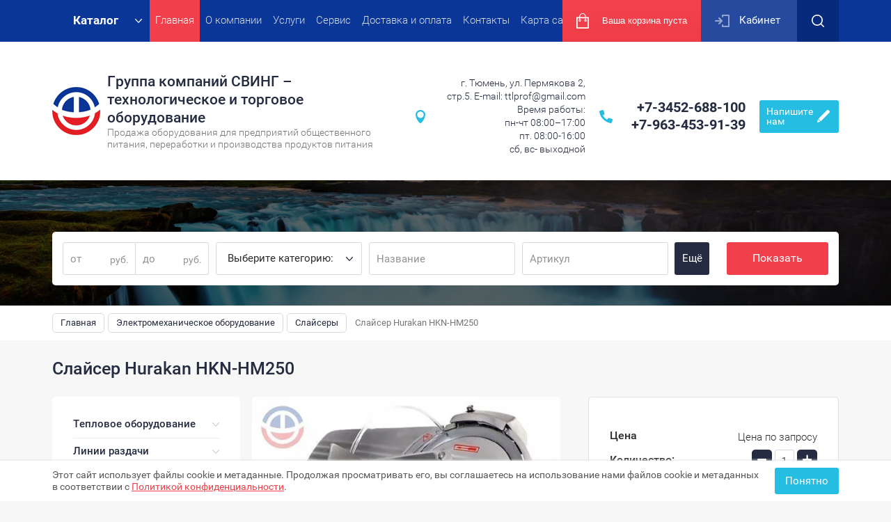

--- FILE ---
content_type: text/html; charset=utf-8
request_url: https://sving72.ru/shop/product/slayser-hurakan-hkn-hm250
body_size: 39041
content:

	<!doctype html><html lang="ru"><head><meta charset="utf-8"><meta name="robots" content="all"/><title>Слайсер Hurakan HKN-HM250</title><meta name="description" content="Слайсер Hurakan HKN-HM250"><meta name="keywords" content="Слайсер Hurakan HKN-HM250"><meta name="SKYPE_TOOLBAR" content="SKYPE_TOOLBAR_PARSER_COMPATIBLE"><meta name="viewport" content="width=device-width, initial-scale=1.0, maximum-scale=1.0, user-scalable=no"><meta name="format-detection" content="telephone=no"><meta http-equiv="x-rim-auto-match" content="none"><link rel="stylesheet" href="/g/css/styles_articles_tpl.css"><script src="/g/libs/jquery/1.10.2/jquery.min.js"></script><script src="/t/v2081/images/grids.min.js"></script><meta name="cmsmagazine" content="e175cf5811cd11bec305b445d3aca225" />
<link rel='stylesheet' type='text/css' href='/shared/highslide-4.1.13/highslide.min.css'/>
<script type='text/javascript' src='/shared/highslide-4.1.13/highslide-full.packed.js'></script>
<script type='text/javascript'>
hs.graphicsDir = '/shared/highslide-4.1.13/graphics/';
hs.outlineType = null;
hs.showCredits = false;
hs.lang={cssDirection:'ltr',loadingText:'Загрузка...',loadingTitle:'Кликните чтобы отменить',focusTitle:'Нажмите чтобы перенести вперёд',fullExpandTitle:'Увеличить',fullExpandText:'Полноэкранный',previousText:'Предыдущий',previousTitle:'Назад (стрелка влево)',nextText:'Далее',nextTitle:'Далее (стрелка вправо)',moveTitle:'Передвинуть',moveText:'Передвинуть',closeText:'Закрыть',closeTitle:'Закрыть (Esc)',resizeTitle:'Восстановить размер',playText:'Слайд-шоу',playTitle:'Слайд-шоу (пробел)',pauseText:'Пауза',pauseTitle:'Приостановить слайд-шоу (пробел)',number:'Изображение %1/%2',restoreTitle:'Нажмите чтобы посмотреть картинку, используйте мышь для перетаскивания. Используйте клавиши вперёд и назад'};</script>

            <!-- 46b9544ffa2e5e73c3c971fe2ede35a5 -->
            <script src='/shared/s3/js/lang/ru.js'></script>
            <script src='/shared/s3/js/common.min.js'></script>
        <link rel='stylesheet' type='text/css' href='/shared/s3/css/calendar.css' /><link rel="icon" href="/favicon.ico" type="image/x-icon">

<!--s3_require-->
<link rel="stylesheet" href="/g/basestyle/1.0.1/user/user.css" type="text/css"/>
<link rel="stylesheet" href="/g/basestyle/1.0.1/user/user.blue.css" type="text/css"/>
<script type="text/javascript" src="/g/basestyle/1.0.1/user/user.js" async></script>
<!--/s3_require-->
			
		
		
		
			<link rel="stylesheet" type="text/css" href="/g/shop2v2/default/css/theme.less.css">		
			<script type="text/javascript" src="/g/printme.js"></script>
		<script type="text/javascript" src="/g/shop2v2/default/js/tpl.js"></script>
		<script type="text/javascript" src="/g/shop2v2/default/js/baron.min.js"></script>
		
			<script type="text/javascript" src="/g/shop2v2/default/js/shop2.2.js"></script>
		
	<script type="text/javascript">shop2.init({"productRefs": {"1826344815":{"model_":{"\u0421\u041b\u0410\u0419\u0421\u0415\u0420 HURAKAN HKN-HM250":["2439137015"]},"dlina":{"470":["2439137015"]},"sirina":{"400":["2439137015"]},"vysota":{"370":["2439137015"]},"postavsik":{"\u041a\u0438\u0442\u0430\u0439":["2439137015"]}}},"apiHash": {"getPromoProducts":"d4e1b43ed80045b2a80369074cffdaf8","getSearchMatches":"175153afed8abc92dfc3848952cab7bd","getFolderCustomFields":"9763ec6c9157c72d5d10ef9bc421f3d4","getProductListItem":"4749d200636871f05299b5f29cd76f7e","cartAddItem":"d512313d6ef97f3a01465ff71af01f2d","cartRemoveItem":"d698c63e1f78065e38929130b2f66365","cartUpdate":"02930b977c11d85ec0608d9daa2c9105","cartRemoveCoupon":"7054450dce5b91086c05d083cdcbdc1f","cartAddCoupon":"47dfc7e16b5c09546e797dce96f0a980","deliveryCalc":"4d95c9e54941c76e58d66c8587235eac","printOrder":"550f59e4b8ff493426dc5c495b1ff7da","cancelOrder":"e9c6960bb13d9ad0cf3e94fbea91c570","cancelOrderNotify":"ac635717f4991d03e408e9ae05999aaa","repeatOrder":"4bf295c46cb1b26d8cfd2111e5b981f4","paymentMethods":"d3277aeef8c8b3e6906b5e7bfe35107f","compare":"fc5a1a30b2c1f52631307cd9d933e4e6"},"hash": null,"verId": 1575812,"mode": "product","step": "","uri": "/shop","IMAGES_DIR": "/d/","my": {"list_picture_enlarge":true,"accessory":"\u0410\u043a\u0441\u0441\u0435\u0441\u0441\u0443\u0430\u0440\u044b","kit":"\u041d\u0430\u0431\u043e\u0440","recommend":"\u0420\u0435\u043a\u043e\u043c\u0435\u043d\u0434\u0443\u0435\u043c\u044b\u0435","similar":"\u041f\u043e\u0445\u043e\u0436\u0438\u0435","modification":"\u041c\u043e\u0434\u0438\u0444\u0438\u043a\u0430\u0446\u0438\u0438","unique_values":true,"pricelist_options_toggle":true,"rating_hide":true,"buy_alias":"\u0414\u043e\u0431\u0430\u0432\u0438\u0442\u044c \u0432 \u043a\u043e\u0440\u0437\u0438\u043d\u0443"},"shop2_cart_order_payments": 3,"cf_margin_price_enabled": 0,"maps_yandex_key":"","maps_google_key":""});</script>
<style type="text/css">.product-item-thumb {width: 180px;}.product-item-thumb .product-image, .product-item-simple .product-image {height: 160px;width: 180px;}.product-item-thumb .product-amount .amount-title {width: 84px;}.product-item-thumb .product-price {width: 130px;}.shop2-product .product-side-l {width: 180px;}.shop2-product .product-image {height: 180px;width: 180px;}.shop2-product .product-thumbnails li {width: 50px;height: 50px;}</style>
 <link rel="stylesheet" href="/t/v2081/images/theme7/theme.scss.css"><!--[if lt IE 10]><script src="/g/libs/ie9-svg-gradient/0.0.1/ie9-svg-gradient.min.js"></script><script src="/g/libs/jquery-placeholder/2.0.7/jquery.placeholder.min.js"></script><script src="/g/libs/jquery-textshadow/0.0.1/jquery.textshadow.min.js"></script><script src="/g/s3/misc/ie/0.0.1/ie.js"></script><![endif]--><!--[if lt IE 9]><script src="/g/libs/html5shiv/html5.js"></script><![endif]--><link rel="stylesheet" href="/t/v2081/images/bdr_styles.scss.css"><script type="text/javascript" src="/t/v2081/images/js/printme.js"></script>
<script>
ONICON_ONLINE_SEND = function() {
yaCounter47626324.reachGoal('chat_send');
};
</script>

<script>
ONICON_CALLBACK_SEND = function() {
yaCounter47626324.reachGoal('zvonok');
};
</script>
<script src="/g/templates/addons/slider/carousel/s3slidercarousel.js"></script><link rel="stylesheet" href="/g/templates/addons/slider/carousel/slider_carousel.css"><link rel="stylesheet" href="/t/v2081/images/css/site_addons.scss.css"><script type="text/javascript" src="/t/v2081/images/js/site_addons.js"></script><link rel="stylesheet" href="/t/v2081/images/css/seo_optima_b.scss.css"></head><body  class="product"><div class="site-wrapper"><div class="bblock_div"><div class="bblock_div_in"><div class="bblock_div_text">Этот сайт использует файлы cookie и метаданные. Продолжая просматривать его, вы соглашаетесь на использование нами файлов cookie и метаданных в соответствии с <a href="/politika-konfidencialnosti" target="_blank">Политикой конфиденциальности</a>.</div><div class="bblock_div_but tpl-form-button">Понятно</div></div></div><div class="callback-form-wr"><div class="callback-form-in"><div class="close-btn"></div><div class="tpl-anketa" data-api-url="/-/x-api/v1/public/?method=form/postform&param[form_id]=55785841&param[tpl]=db:form.minimal.tpl" data-api-type="form">
		<div class="title">Напишите нам</div>			<form method="post" action="/">
		<input type="hidden" name="form_id" value="db:form.minimal.tpl">
		<input type="hidden" name="tpl" value="db:form.minimal.tpl">
		<input type="hidden" name="placeholdered_fields" value="1">
									        <div class="tpl-field type-text field-required ">
	          	          <div class="field-value">
	          		            	<input  type="text" size="30" maxlength="100" value="" name="d[0]" placeholder="Имя *" />
	            	            	          </div>
	        </div>
	        						        <div class="tpl-field type-text field-required ">
	          	          <div class="field-value">
	          		            	<input  type="text" size="30" maxlength="100" value="" name="d[1]" placeholder="Номер телефона *" />
	            	            	          </div>
	        </div>
	        						        <div class="tpl-field type-textarea ">
	          	          <div class="field-value">
	          		            	<textarea cols="50" rows="7" name="d[2]" placeholder="Коментарий"></textarea>
	            	            	          </div>
	        </div>
	        						        <div class="tpl-field type-checkbox field-required ">
	          	          <div class="field-value">
	          						<ul>
													<li><label><input type="checkbox" value="Да" name="d[3]" />Я выражаю <a href="/users/agreement" onclick="window.open(this.href, '', 'resizable=no,status=no,location=no,toolbar=no,menubar=no,fullscreen=no,scrollbars=no,dependent=no,width=500,left=500,height=700,top=700'); return false;">согласие на передачу и обработку персональных данных</a> в соответствии с <a href="/politika-konfidencialnosti" onclick="window.open(this.href, '', 'resizable=no,status=no,location=no,toolbar=no,menubar=no,fullscreen=no,scrollbars=no,dependent=no,width=500,left=500,height=700,top=700'); return false;">Политикой конфиденциальности</a></label></li>
											</ul>
					            	          </div>
	        </div>
	        		
		
		<div class="tpl-field tpl-field-button">
			<button type="submit" class="tpl-form-button" >Отправить</button>
		</div>

		<re-captcha data-captcha="recaptcha"
     data-name="captcha"
     data-sitekey="6LcNwrMcAAAAAOCVMf8ZlES6oZipbnEgI-K9C8ld"
     data-lang="ru"
     data-rsize="invisible"
     data-type="image"
     data-theme="light"></re-captcha></form>
					</div>
</div></div><div class="top-panel-line"><div class="top-panel-line-in"><div class="folder-top-wr"><div class="folder-block-title"><span><span>Каталог</span></span></div><ul class="folder-ul"><li><a href="/shop/folder/teplovoye-oborudovaniye" ><span>Тепловое оборудование</span></a><ul class="level-2"><li><a href="/shop/folder/ponchikovyye-apparaty" ><span>Аппараты пончиковые</span></a></li><li><a href="/shop/folder/apparaty-sous-vide" ><span>Аппараты Sous Vide</span></a></li><li><a href="/shop/folder/blinnyye-apparaty" ><span>Блинные аппараты</span></a></li><li><a href="/shop/folder/vafelnitsy" ><span>Вафельницы</span></a></li><li><a href="/shop/folder/vitriny-dlya-kur" ><span>Витрины для кур</span></a></li><li><a href="/shop/folder/vitriny-neytralnyye" ><span>Витрины нейтральные</span></a></li><li><a href="/shop/folder/vitriny-teplovyye" ><span>Витрины  и шкафы тепловые</span></a></li><li><a href="/shop/folder/grili" ><span>Грили барбекю</span></a><ul class="level-3"><li><a href="/shop/folder/grili-barbekyu-gazovyye" ><span>Грили барбекю газовые</span></a></li><li><a href="/shop/folder/grili-barbekyu-elektricheskiye" ><span>Грили барбекю электрические</span></a></li></ul></li><li><a href="/shop/folder/grili-galechnyye" ><span>Грили галечные</span></a></li><li><a href="/shop/folder/grili-dlya-kur" ><span>Грили для кур</span></a></li><li><a href="/shop/folder/grili-dlya-shaurmy" ><span>Грили для шаурмы</span></a><ul class="level-3"><li><a href="/shop/folder/grili-dlya-shaurmy-gazovyye" ><span>Грили для шаурмы газовые</span></a></li><li><a href="/shop/folder/grili-dlya-shaurmy-elektricheskiye" ><span>Грили для шаурмы электрические</span></a></li></ul></li><li><a href="/shop/folder/grili-kontaktnyye" ><span>Грили контактные</span></a></li><li><a href="/shop/folder/grili-rolikovyye" ><span>Грили роликовые</span></a></li><li><a href="/shop/folder/grili-salamander-salamandra" ><span>Грили Salamander (Саламандра)</span></a></li><li><a href="/shop/folder/dymogeneratory" ><span>Дымогенераторы</span></a></li><li><a href="/shop/folder/koptilni" ><span>Коптильни</span></a></li><li><a href="/shop/folder/kotly-pishchevarochnyye" ><span>Котлы пищеварочные</span></a><ul class="level-3"><li><a href="/shop/folder/oprokidyvayemyye" ><span>Котлы опрокидываемые</span></a></li><li><a href="/shop/folder/statsionarnyye" ><span>Котлы стационарные</span></a></li><li><a href="/shop/folder/parovyye" ><span>Котлы паровые</span></a></li><li><a href="/shop/folder/kotly-gazovyye" ><span>Котлы пищеварочные газовые</span></a></li></ul></li><li><a href="/shop/folder/makoronovarki" ><span>Макороноварки</span></a><ul class="level-3"><li><a href="/shop/folder/makaronovarki-gazovyye" ><span>Макароноварки газовые</span></a></li><li><a href="/shop/folder/makaronovarki-elektricheskiye" ><span>Макароноварки электрические</span></a></li></ul></li><li><a href="/shop/folder/mikrovolnovyye-pechi" ><span>Микроволновые печи (СВЧ)</span></a></li><li><a href="/shop/folder/parovarki" ><span>Пароварки</span></a></li><li><a href="/shop/folder/parokonvektomaty" ><span>Пароконвектоматы</span></a><ul class="level-3"><li><a href="/shop/folder/inzhektsionnyye" ><span>Пароконвектоматы инжекционные</span></a></li><li><a href="/shop/folder/boylernyye" ><span>Пароконвектоматы бойлерные</span></a></li></ul></li><li><a href="/shop/folder/pechi-dlya-pitstsy" ><span>Печи для пиццы</span></a></li><li><a href="/shop/folder/pechi-konvejernye" ><span>Печи конвейерные</span></a></li><li><a href="/shop/folder/pechi-konvektsionyye" ><span>Печи конвекционные</span></a></li><li><a href="/shop/folder/plity-wok" ><span>Плиты WOK</span></a></li><li><a href="/shop/folder/plity" ><span>Плиты газовые</span></a></li><li><a href="/shop/folder/plity-induktsionnyye" ><span>Плиты индукционные</span></a></li><li><a href="/shop/folder/plity-elektricheskiye" ><span>Плиты электрические</span></a></li><li><a href="/shop/folder/poverkhnosti-zharochnyye" ><span>Поверхности жарочные</span></a><ul class="level-3"><li><a href="/shop/folder/zharochnyye-poverkhnosti-gazovyye" ><span>Жарочные поверхности газовые</span></a></li><li><a href="/shop/folder/zharochnyye-poverkhnosti-elektricheskiye" ><span>Жарочные поверхности электрические</span></a></li></ul></li><li><a href="/shop/folder/risovarki" ><span>Рисоварки / Термосы для риса</span></a></li><li><a href="/shop/folder/oprokidyvayushchiyesya-skovorody" ><span>Сковороды</span></a><ul class="level-3"><li><a href="/shop/folder/gazovije-skovorody" ><span>Сковороды газовые</span></a></li><li><a href="/shop/folder/skovorody-elektricheskiye" ><span>Сковороды электрические</span></a></li></ul></li><li><a href="/shop/folder/stoly-teplovyye" ><span>Столы тепловые</span></a></li><li><a href="/shop/folder/sushilki-degidratory-dlya-ovoshchey-i-fruktov" ><span>Сушилки (дегидраторы) для овощей и фруктов</span></a></li><li><a href="/shop/folder/tostery" ><span>Тостеры</span></a></li><li><a href="/shop/folder/frityurnitsy" ><span>Фритюрницы</span></a><ul class="level-3"><li><a href="/shop/folder/frityurnitsy-gazovyye" ><span>Фритюрницы газовые</span></a></li><li><a href="/shop/folder/frityurnitsy-elektricheskiye" ><span>Фритюрницы электрические</span></a></li></ul></li><li><a href="/shop/folder/cheburechnitsy" ><span>Чебуречницы</span></a></li><li><a href="/shop/folder/zharochnyye-shkafy" ><span>Шкафы жарочные</span></a><ul class="level-3"><li><a href="/shop/folder/shkaf-zharochnyy-gazovyy" ><span>Шкафы жарочные газовые</span></a></li><li><a href="/shop/folder/shkafy-zharochnyye-elektricheskiye" ><span>Шкафы жарочные электрические</span></a></li></ul></li><li><a href="/shop/folder/yaytsevarki" ><span>Яйцеварки</span></a></li><li><a href="/shop/folder/aksessuary-1" ><span>Аксессуары для теплового оборудования</span></a></li></ul></li><li><a href="/shop/folder/linii-razdachi" ><span>Линии раздачи</span></a><ul class="level-2"><li><a href="/shop/folder/marmity" ><span>Мармиты</span></a><ul class="level-3"><li><a href="/shop/folder/marmity-gazovyye-1" ><span>Мармиты газовые</span></a></li><li><a href="/shop/folder/marmity-elekticheskiye" ><span>Мармиты электические</span></a></li><li><a href="/shop/folder/marmity-dlya-kartofeli-fri" ><span>Мармиты для картофели фри</span></a></li></ul></li><li><a href="/shop/folder/salat-bary" ><span>Салат-бары</span></a></li><li><a href="/shop/folder/liniya-razdachi-asta-modernizirovannaya" ><span>Линия раздачи &quot;Аста&quot; модернизированная</span></a></li><li><a href="/shop/folder/linii-razdachi-mini" ><span>Линии раздачи &quot;МИНИ&quot;</span></a></li><li><a href="/shop/folder/patsha" ><span>Линия раздачи &quot;Патша&quot;</span></a></li><li><a href="/shop/folder/liniya-razdachi-peredvizhnaya" ><span>Линия раздачи ПЕРЕДВИЖНАЯ</span></a></li><li><a href="/shop/folder/premyer" ><span>Линия раздачи &quot;Премьер&quot;</span></a></li><li><a href="/shop/folder/dispensery-dlya-stakanov" ><span>Диспенсеры для стаканов</span></a></li><li><a href="/shop/folder/dispensery-dlya-tarelok" ><span>Диспенсеры для тарелок</span></a></li><li><a href="/shop/folder/infrakrasnyye-podogrevateli-pishchi" ><span>Инфракрасные подогреватели пищи</span></a></li><li><a href="/shop/folder/liniya-razdachi-hot-line-1" ><span>Линия раздачи &quot;HOT-LINE&quot;</span></a></li></ul></li><li><a href="/shop/folder/oborudovaniye-dlya-bara" ><span>Барное оборудование</span></a><ul class="level-2"><li><a href="/shop/folder/granitory" ><span>Граниторы</span></a></li><li><a href="/shop/folder/izmelchiteli-lda" ><span>Измельчители льда</span></a></li><li><a href="/shop/folder/kipyatilniki-kopiya-1" ><span>Кипятильники</span></a></li><li><a href="/shop/folder/miksery-dlya-molochnykh-kokteyley" ><span>Миксеры для молочных коктейлей</span></a></li><li><a href="/shop/folder/sokovyzhimalki" ><span>Соковыжималки</span></a></li><li><a href="/shop/folder/sokookhladiteli" ><span>Сокоохладители</span></a></li><li><a href="/shop/folder/dispensery-dlya-soka" ><span>Диспенсеры для сока</span></a></li></ul></li><li class="opened"><a href="/shop/folder/elektromekhanicheskoye-oborudovaniye" ><span>Электромеханическое оборудование</span></a><ul class="level-2"><li><a href="/shop/folder/blendery" ><span>Блендеры</span></a></li><li><a href="/shop/folder/kuttery" ><span>Куттеры</span></a></li><li><a href="/shop/folder/mashiny-protirochno-rezatelnije" ><span>Машины протирочные</span></a></li><li><a href="/shop/folder/ovoshcherezki" ><span>Овощерезки</span></a></li><li><a href="/shop/folder/ovoshchechistki-kartofelechistki" ><span>Овощечистки и картофелечистки</span></a></li><li><a href="/shop/folder/rybochistki" ><span>Рыбочистки</span></a></li><li class="opened active"><a href="/shop/folder/slaysery" ><span>Слайсеры</span></a></li><li><a href="/shop/folder/universalnyye-kukhonnyye-mashiny" ><span>Универсальные кухонные машины</span></a></li><li><a href="/shop/folder/khleborezki" ><span>Хлеборезки</span></a></li><li><a href="/shop/folder/zatochnye-stanki" ><span>Заточные станки</span></a></li><li><a href="/shop/folder/stol-panirovochnyj-dlya-kuricy" ><span>Стол панировочный для курицы</span></a></li></ul></li><li><a href="/shop/folder/posudomoyechnyye-mashiny" ><span>Посудомоечные машины</span></a><ul class="level-2"><li><a href="/shop/folder/posudomoyechnyye-mashiny-vstraivayemyye" ><span>Посудомоечные машины встраиваемые</span></a></li><li><a href="/shop/folder/posudomoyechnyye-mashiny-kupolnyye" ><span>Посудомоечные машины купольные</span></a></li><li><a href="/shop/folder/posudomoyechnyye-mashiny-tunnelnyye" ><span>Посудомоечные машины туннельные</span></a></li><li><a href="/shop/folder/posudomoyechnyye-mashiny-frontalnyye" ><span>Посудомоечные машины фронтальные</span></a></li><li><a href="/shop/folder/kotlomoyechnyye-mashiny" ><span>Котломоечные машины</span></a></li><li><a href="/shop/folder/stakanomoyechnyye-mashiny" ><span>Стаканомоечные машины</span></a></li><li><a href="/shop/folder/predmoyechnyye" ><span>Столы для посудомоечных машин</span></a></li></ul></li><li><a href="/shop/folder/oborudovaniye-fast-fud" ><span>Оборудование фаст-фуд</span></a><ul class="level-2"><li><a href="/shop/folder/blinnyye-stantsii" ><span>Блинные станции</span></a></li><li><a href="/shop/folder/pop-korn" ><span>Аппараты для попкорна</span></a></li><li><a href="/shop/folder/sakharnaya-vata" ><span>Аппараты для сахарной ваты</span></a></li><li><a href="/shop/folder/apparaty-dlya-khot-dogov" ><span>Аппараты для хот-догов (корн-догов)</span></a></li></ul></li><li><a href="/shop/folder/oborudovaniye-dlya-kafe-morozhenogo" ><span>Оборудование для кафе-мороженого</span></a><ul class="level-2"><li><a href="/shop/folder/frizery-dlya-morozhenogo" ><span>Фризеры для мороженого</span></a></li></ul></li><li><a href="/shop/folder/kholodilnoye-oborudovaniye" ><span>Холодильное оборудование</span></a><ul class="level-2"><li><a href="/shop/folder/barnyye-kholodilniki" ><span>Барные холодильники</span></a></li><li><a href="/shop/folder/vitriny-kholodilnyye-nastolnyye" ><span>Витрины холодильные настольные</span></a></li><li><a href="/shop/folder/konditerskiye-vitriny" ><span>Кондитерские витрины</span></a></li><li><a href="/shop/folder/konditerskiye-shkafy" ><span>Кондитерские шкафы</span></a></li><li><a href="/shop/folder/morozilnyye-lari" ><span>Лари низкотемпературные</span></a><ul class="level-3"><li><a href="/shop/folder/s-glukhoy-kryshkoy" ><span>Лари морозильные с глухой крышкой</span></a></li><li><a href="/shop/folder/so-steklyannoy-kryshkoy" ><span>Лари морозильные со стеклянной крышкой</span></a></li><li><a href="/shop/folder/morozilnye-bonety" ><span>Морозильные бонеты</span></a></li></ul></li><li><a href="/shop/folder/ldogeneratory" ><span>Льдогенераторы</span></a><ul class="level-3"><li><a href="/shop/folder/bunkery-dlya-ldogeneratorov" ><span>Бункеры для льдогенераторов</span></a></li><li><a href="/shop/folder/ldogeneratory-kubikovogo-lda" ><span>Льдогенераторы кубикового льда</span></a></li><li><a href="/shop/folder/ldogeneratory-chashuychatogo-lda" ><span>Льдогенераторы чешуйчатого льда</span></a></li><li><a href="/shop/folder/ldogeneratory-palchikovogo-lda" ><span>Льдогенераторы пальчикового льда</span></a></li><li><a href="/shop/folder/granulirovannyy-led93" ><span>Льдогенераторы гранулированный лед</span></a></li><li><a href="/shop/folder/kolotyj-led" ><span>Льдлгенераторы колотый лед</span></a></li></ul></li><li><a href="/shop/folder/meditsinskiye-morozilniki" ><span>Медицинские холодильники</span></a><ul class="level-3"><li><a href="/shop/folder/laboratornyye-kholodilniki-1" ><span>Лабораторные холодильники</span></a></li><li><a href="/shop/folder/farmatsevticheskiye-kholodilniki" ><span>Фармацевтические холодильники</span></a></li><li><a href="/shop/folder/kholodilniki-dlya-khraneniya-krovi" ><span>Холодильники для хранения крови</span></a></li><li><a href="/shop/folder/medicinskie-morozilniki" ><span>Медицинские морозильники</span></a></li></ul></li><li><a href="/shop/folder/prilavki-kholodilnyye-myasnyye" ><span>Прилавки холодильные мясные</span></a></li><li><a href="/shop/folder/stoly-dlya-pitstsy" ><span>Столы для пиццы</span></a></li><li><a href="/shop/folder/stoly-morozilnyye" ><span>Столы низкотемпературные</span></a></li><li><a href="/shop/folder/stoly-kholodilnyye" ><span>Столы среднетемпературные</span></a></li><li><a href="/shop/folder/kholodilnyye-gorki" ><span>Холодильные горки</span></a></li><li><a href="/shop/folder/kholodilnyye-kamery" ><span>Холодильные камеры</span></a><ul class="level-3"><li><a href="/shop/folder/standartnyye" ><span>Стандартные камеры</span></a></li><li><a href="/shop/folder/kholodilnyye-kamery-so-steklyannym-frontom" ><span>Камеры со стеклянным фронтом</span></a></li></ul></li><li><a href="/shop/folder/kholodilnyye-mashiny" ><span>Холодильные моноблоки</span></a><ul class="level-3"><li><a href="/shop/folder/srednetemperaturnyye" ><span>Среднетемпературные моноблоки</span></a></li><li><a href="/shop/folder/nizkotemperaturnyye-1" ><span>Низкотемпературные моноблоки</span></a></li></ul></li><li><a href="/shop/folder/kholodilnyye-split-sistemy" ><span>Холодильные сплит-системы</span></a><ul class="level-3"><li><a href="/shop/folder/srednetemperaturnyye-split-sistemy" ><span>Среднетемпературные сплит-системы</span></a></li><li><a href="/shop/folder/nizkotemperaturnyye-split-sistemy" ><span>Низкотемпературные сплит-системы</span></a></li></ul></li><li><a href="/shop/folder/shkafy-vinnyye" ><span>Шкафы винные</span></a></li><li><a href="/shop/folder/shkafy-dlya-ikry" ><span>Шкафы для икры</span></a></li><li><a href="/shop/folder/kombinirovannyye" ><span>Шкафы комбинированные</span></a></li><li><a href="/shop/folder/nizkotemperaturnyye" ><span>Шкафы низкотемпературные</span></a></li><li><a href="/shop/folder/shkafy-kholodilnyye" ><span>Шкафы среднетемпературные</span></a></li><li><a href="/shop/folder/shkafy-universalnyye" ><span>Шкафы универсальные</span></a></li><li><a href="/shop/folder/shkafy-shokovoy-zamorozki" ><span>Шкафы шоковой заморозки</span></a></li><li><a href="/shop/folder/shkafy-vinnye" ><span>Шкафы специализированные</span></a></li></ul></li><li><a href="/shop/folder/oborudovaniye-dlya-pekarni" ><span>Оборудование для пекарни</span></a><ul class="level-2"><li><a href="/shop/folder/dezhepod-yemooprokidyvatel" ><span>Дежеподъемоопрокидыватели</span></a></li><li><a href="/shop/folder/lapsherezki" ><span>Лапшерезки</span></a></li><li><a href="/shop/folder/mashiny-dlya-sloyenogo-testa" ><span>Машины для слоеного теста</span></a></li><li><a href="/shop/folder/miksery-planetarnyye" ><span>Миксеры планетарные</span></a></li><li><a href="/shop/folder/miksery-ruchnyye" ><span>Миксеры ручные</span></a></li><li><a href="/shop/folder/mukoproseyevatelnyye-mashiny" ><span>Мукопросеиватели</span></a></li><li><a href="/shop/folder/pechi-ratatsionnyye" ><span>Печи ротационные</span></a></li><li><a href="/shop/folder/pechi-dlya-hleba-na-drovah" ><span>Печи для хлеба на дровах</span></a></li><li><a href="/shop/folder/testodeliteli" ><span>Тестоделители</span></a></li><li><a href="/shop/folder/testozakatki" ><span>Тестозакаточные машины</span></a></li><li><a href="/shop/folder/testomesy" ><span>Тестомесы</span></a><ul class="level-3"><li><a href="/shop/folder/s-fiksirovannoy-dezhoy" ><span>Тестомесы с фиксированной дежой</span></a></li><li><a href="/shop/folder/so-s-yemnoy-dezhoy" ><span>Тестомесы со съемной дежой</span></a></li><li><a href="/shop/folder/testoprigotovitelnyy-kompleks" ><span>Тестоприготовительный комплекс</span></a></li><li><a href="/shop/folder/s-zagruzchikom-opary" ><span>Тестомес с загрузчиком опары</span></a></li><li><a href="/shop/folder/s-gidravlicheskim-oprokidyvatelem" ><span>Тестомес с гидравлическим опрокидывателем</span></a></li><li><a href="/shop/folder/testomesy-dlya-krutogo-testa" ><span>Тестомесы для крутого теста</span></a></li></ul></li><li><a href="/shop/folder/testookrugliteli" ><span>Тестоокруглители</span></a></li><li><a href="/shop/folder/testootsadochnyye-mashiny" ><span>Тестоотсадочные машины</span></a></li><li><a href="/shop/folder/testoraskatochnyye-mashiny" ><span>Тестораскаточные машины</span></a></li><li><a href="/shop/folder/shkafy-pekarskiye" ><span>Шкафы пекарские</span></a></li><li><a href="/shop/folder/shkafy-rastoyechnyye" ><span>Шкафы расстоечные</span></a></li><li><a href="/shop/folder/zahvaty-dezhi" ><span>Захваты дежи</span></a></li><li><a href="/shop/folder/zagrzchiki-opary" ><span>Загрзчики опары</span></a></li><li><a href="/shop/folder/pressy-dlya-piccy" ><span>Прессы для пиццы</span></a></li><li><a href="/shop/folder/fermentator-1" ><span>Ферментатор</span></a></li></ul></li><li><a href="/shop/folder/vspomogatelnoye-oborudovaniye" ><span>Нейтральное оборудование</span></a><ul class="level-2"><li><a href="/shop/folder/vanny-moyechnyye" ><span>Ванны моечные</span></a><ul class="level-3"><li><a href="/shop/folder/svarnyye" ><span>Сварные</span></a><ul class="level-4"><li><a href="/shop/folder/vanna-1-o-sekts" ><span>Ванны сварные 1-о секц.</span></a></li><li><a href="/shop/folder/vanna-2-kh-sekts" ><span>Ванны сварные 2-х секц.</span></a></li><li><a href="/shop/folder/vanna-3-kh-sekts" ><span>Ванна 3-х секц.</span></a></li><li><a href="/shop/folder/vanny-s-rabochey-poverkhnostyu" ><span>Ванны с рабочей поверхностью</span></a></li><li><a href="/dopolnitelnyye-optsii-dlya-vann-moyechnykh-svarnykh" ><span>Дополнительные опции для ванн моечных сварных</span></a></li></ul></li><li><a href="/shop/folder/tselnotyanutyye" ><span>Цельнотянутые</span></a><ul class="level-4"><li><a href="/shop/folder/vanna-1-o-sekts-1" ><span>Ванны цельнотянутые 1-о секц.</span></a></li><li><a href="/shop/folder/vanna-2-kh-sekts-1" ><span>Ванны цельнотянутые 2-х секц.</span></a></li><li><a href="/shop/folder/vanny-tselnotyanutyye-3-kh-sekts" ><span>Ванны цельнотянутые 3-х секц.</span></a></li><li><a href="/shop/folder/vanny-rakoviny" ><span>Ванны-раковины</span></a></li><li><a href="/shop/folder/vanny-so-stolom" ><span>Ванны со столом</span></a></li><li><a href="/shop/folder/dopolnitelnyye-optsii-dlya-vann-moyechnykh-tselnotyanutykh" ><span>Дополнительные опции для ванн моечных цельнотянутых</span></a></li></ul></li><li><a href="/shop/folder/vanny-kotlomoyechnyye" ><span>Ванны котломоечные</span></a></li></ul></li><li><a href="/shop/folder/zonty-ventilyatsionnyye" ><span>Зонты вентиляционные</span></a><ul class="level-3"><li><a href="/shop/folder/zonty-vytyazhnyye" ><span>Зонты вытяжные</span></a></li><li><a href="/shop/folder/zonty-pritochno-vytyazhnyye" ><span>Зонты приточно-вытяжные</span></a></li></ul></li><li><a href="/shop/folder/kassovyye-prilavki" ><span>Кассовые прилавки</span></a></li><li><a href="/shop/folder/podstavki-pod-oborudovaniye" ><span>Подставки под оборудование</span></a></li><li><a href="/shop/folder/podstavki-s-napravlyayushchimi" ><span>Подставки с направляющими</span></a></li><li><a href="/shop/folder/podtovarniki" ><span>Подтоварники</span></a></li><li><a href="/shop/folder/polki" ><span>Полки</span></a><ul class="level-3"><li><a href="/shop/folder/nastennyye" ><span>Полки настенные</span></a></li></ul></li><li><a href="/shop/folder/prilavki-vitriny" ><span>Прилавки-витрины</span></a></li><li><a href="/shop/folder/rabochiye-poverkhnosti" ><span>Рабочие поверхности</span></a></li><li><a href="/shop/folder/rukomoyniki" ><span>Рукомойники</span></a></li><li><a href="/shop/folder/stellazhi" ><span>Стеллажи</span></a><ul class="level-3"><li><a href="/shop/folder/kukhonnyye-1" ><span>Стеллажи кухонные</span></a></li><li><a href="/shop/folder/skladskiye" ><span>Складские стеллажи</span></a></li><li><a href="/shop/folder/torgovyj-stellazhi" ><span>Торговый стеллажи</span></a></li></ul></li><li><a href="/shop/folder/stoly" ><span>Столы</span></a><ul class="level-3"><li><a href="/shop/folder/stoly-dlya-chistki-ryby" ><span>Столы для чистки рыбы</span></a></li><li><a href="/shop/folder/stoly-konditerskiye" ><span>Столы кондитерские</span></a></li><li><a href="/shop/folder/proizvodstvennyye-serii-biznes" ><span>Столы производственные</span></a></li><li><a href="/shop/folder/stoly-dlya-otkhodov" ><span>Столы для отходов</span></a></li><li><a href="/shop/folder/stoly-razdelochnyye-obvalochnyye" ><span>Столы для разделки мяса</span></a></li><li><a href="/shop/folder/stol-tumba" ><span>Столы-тумбы</span></a></li><li><a href="/shop/folder/stoly-dlya-obrabotki-ovoshchey" ><span>Столы для обработки овощей</span></a></li><li><a href="/shop/folder/stoly-obvalochnyye" ><span>Столы обвалочные</span></a></li><li><a href="/shop/folder/stoly-dlya-kofemashin" ><span>Столы для кофемашин</span></a></li></ul></li><li><a href="/shop/folder/telezhki-1" ><span>Тележки</span></a><ul class="level-3"><li><a href="/shop/folder/gidravlicheskiye" ><span>Тележки гидравлические</span></a></li><li><a href="/shop/folder/dlya-konditerskikh-izdeliy" ><span>Тележки производственные</span></a></li><li><a href="/shop/folder/servirovochnyye" ><span>Тележки сервировочные</span></a></li><li><a href="/shop/folder/telezhki-transportirovochnyye" ><span>Тележки транспортировочные</span></a></li></ul></li><li><a href="/shop/folder/urny-dlya-fud-korta" ><span>Урны для фуд-корта</span></a></li><li><a href="/shop/folder/shkafy-kukhonnyye" ><span>Шкафы</span></a><ul class="level-3"><li><a href="/shop/folder/shkafy-dlya-hleba" ><span>Шкафы для хлеба</span></a></li><li><a href="/shop/folder/shkafy-dlya-odezhdy" ><span>Шкафы для одежды</span></a></li><li><a href="/shop/folder/shkafy-kuhonnye" ><span>Шкафы кухонные</span></a></li><li><a href="/shop/folder/arhivnye-shkafy" ><span>Архивные шкафы</span></a></li></ul></li><li><a href="/shop/folder/shpilki" ><span>Шпильки</span></a></li><li><a href="/shop/folder/aksessuary-n-o" ><span>Аксессуары для нейтрального оборудования</span></a></li><li><a href="/shop/folder/lar-dlya-ovoshchej" ><span>Ларь для овощей</span></a></li><li><a href="/shop/folder/veshala-dlya-defrostacii-tush" ><span>Вешала для дефростации туш</span></a></li><li><a href="/shop/folder/lotki-dlya-defrostacii-tush" ><span>Лотки для дефростации туш</span></a></li></ul></li><li><a href="/shop/folder/pererabotka-myasa" ><span>Переработка мяса</span></a><ul class="level-2"><li><a href="/shop/folder/aksessuary-2" ><span>Аксессуары для переработки мяса</span></a></li><li><a href="/shop/folder/kolody-razrubochnyye" ><span>Колоды разрубочные</span></a></li><li><a href="/shop/folder/lentochnyye-pily-dlya-myasa-i-ryby" ><span>Ленточные пилы для мяса и рыбы</span></a></li><li><a href="/shop/folder/massazhery-dlya-myasa" ><span>Массажеры для мяса</span></a></li><li><a href="/shop/folder/myasorubki" ><span>Мясорубки</span></a></li><li><a href="/shop/folder/pressy-dlya-gamburgerov" ><span>Прессы для гамбургеров</span></a></li><li><a href="/shop/folder/shpritsy-kolbasnyye" ><span>Шприцы колбасные</span></a></li></ul></li><li><a href="/shop/folder/kofeynoye-oborudovaniye" ><span>Кофейное оборудование</span></a><ul class="level-2"><li><a href="/shop/folder/kofemashiny" ><span>Кофемашины</span></a></li><li><a href="/shop/folder/kofevarki" ><span>Кофеварки</span></a></li><li><a href="/shop/folder/kofemolki" ><span>Кофемолки</span></a></li><li><a href="/shop/folder/aksessuary-barista" ><span>Аксессуары бариста</span></a></li></ul></li><li><a href="/shop/folder/vesovoye-oborudovaniye" ><span>Весовое оборудование</span></a><ul class="level-2"><li><a href="/shop/folder/vesy-torgovye" ><span>Весы торговые</span></a></li></ul></li><li><a href="/shop/folder/upakovochnoye-oborudovaniye" ><span>Упаковочное оборудование</span></a><ul class="level-2"><li><a href="/shop/folder/vakuumnyye-upakovshchiki" ><span>Вакуумные упаковщики</span></a><ul class="level-3"><li><a href="/shop/folder/vakuumnyye-upakovshchiki-beskamernyye" ><span>Вакуумные упаковщики бескамерные</span></a></li><li><a href="/shop/folder/vakuumnyye-upakovshchiki-dvukhkamernyye" ><span>Вакуумные упаковщики двухкамерные</span></a></li><li><a href="/shop/folder/vakuumnyye-upakovshchiki-konveyyernyye" ><span>Вакуумные упаковщики конвейерные</span></a></li><li><a href="/shop/folder/vakuumnyye-upakovshchiki-odnokamernyye" ><span>Вакуумные упаковщики однокамерные</span></a></li></ul></li><li><a href="/shop/folder/termousadochnyye-apparaty" ><span>Термоупаковочные машины</span></a></li><li><a href="/shop/folder/zapayshchiki-paketov" ><span>Запайщики пакетов</span></a></li><li><a href="/shop/folder/raskhodnyye-materialy" ><span>Расходные материалы</span></a></li></ul></li><li><a href="/shop/folder/sanitarno-gigiyenicheskoye" ><span>Санитарно-гигиеническое оборудование</span></a><ul class="level-2"><li><a href="/shop/folder/sterilizatory-dlya-nozhey" ><span>Стерилизаторы для ножей и посуды</span></a></li><li><a href="/shop/folder/shkaf-dlya-hraneniya-i-dezinfekcii-uborochnogo-inventarya" ><span>Шкаф для хранения и дезинфекции уборочного инвентаря</span></a></li><li><a href="/shop/folder/insektitsidnyye-lampy" ><span>Инсектицидные лампы</span></a></li><li><a href="/shop/folder/izmelchiteli-otkhodov" ><span>Измельчители отходов</span></a></li><li><a href="/shop/folder/shkafy-dlya-dezinfekcii-odezhdy" ><span>Шкафы для дезинфекции одежды</span></a></li><li><a href="/shop/folder/zhirouloviteli" ><span>Жироуловители</span></a></li><li><a href="/shop/folder/peskouloviteli" ><span>Пескоуловители</span></a></li></ul></li><li><a href="/shop/folder/moyushchee-i-chistyashchie-sredstva" ><span>Моющее и чистящие средства</span></a><ul class="level-2"><li><a href="/shop/folder/aksessuary-dlya-posudomoyechnykh-mashin" ><span>Моющее средство для посудомоечных машин</span></a></li><li><a href="/shop/folder/moyushchee-sredstvo-dlya-parokonvektomatov" ><span>Моющее средство для пароконвектоматов</span></a></li><li><a href="/shop/folder/chistyashchie-sredstva-dlya-kofemashin-i-kofemolok" ><span>Чистящие средства для кофемашин и кофемолок</span></a></li></ul></li><li><a href="/shop/folder/kukhonnyy-inventar" ><span>Кухонный инвентарь и посуда</span></a><ul class="level-2"><li><a href="/shop/folder/razdelochnyye-doski" ><span>Разделочные доски</span></a></li><li><a href="/shop/folder/gastroyemkosti" ><span>Гастроемкости</span></a></li><li><a href="/shop/folder/kryshki-i-vstavki-dlya-gastroyemkostey" ><span>Крышки и вставки для гастроемкостей</span></a></li><li><a href="/shop/folder/protivni-i-reshetki" ><span>Противни и решетки</span></a></li><li><a href="/shop/folder/lopaty-dlya-pitstsy" ><span>Лопаты для пиццы</span></a></li><li><a href="/shop/folder/posuda-naplitnaya" ><span>Посуда наплитная</span></a></li><li><a href="/shop/folder/shchetki-dlya-pechi" ><span>Щетки для печи</span></a></li><li><a href="/shop/folder/lotki" ><span>Лотки</span></a></li><li><a href="/shop/folder/setka-protiven-dlya-prigotovleniya-piccy" ><span>Сетка-противень для приготовления пиццы</span></a></li></ul></li><li><a href="/shop/folder/prachechnoe-oborudovanie" ><span>Прачечное оборудование</span></a><ul class="level-2"><li><a href="/shop/folder/stiralnye-mashiny" ><span>Стиральные машины</span></a></li><li><a href="/shop/folder/sushilnye-mashiny" ><span>Сушильные машины</span></a></li><li><a href="/shop/folder/cushilnyj-shkafy" ><span>Cушильный шкафы</span></a></li><li><a href="/shop/folder/gladilnye-katki-i-kalandry" ><span>Гладильные катки и каландры</span></a></li><li><a href="/shop/folder/telezhki-dlya-belya" ><span>Тележки для белья</span></a></li><li><a href="/shop/folder/centrifugi-dlya-belya" ><span>Центрифуги для белья</span></a></li></ul></li><li><a href="/shop/folder/medicinskoe-oborudovanie" ><span>Медицинское оборудование</span></a><ul class="level-2"><li><a href="/shop/folder/lampy-dlya-dezinfekcii" ><span>Лампы для дезинфекции</span></a></li><li><a href="/shop/folder/medicinskie-holodilniki" ><span>Медицинские холодильники</span></a></li><li><a href="/shop/folder/shkaf-medicinskij" ><span>Шкаф медицинский</span></a></li></ul></li><li><a href="/shop/folder/oborudovaniye-b-u" ><span>Оборудование Б/У, новое (выставочные образцы)</span></a></li></ul></div><div class="mobile-top-menu-burger"></div><div class="menu-top-wr"><nav class="menu-top-in"><div class="menu-top-title">Меню</div><ul class="menu-top"><li class="opened active"><a href="/" ><span>Главная</span></a></li><li><a href="/o-kompanii" ><span>О компании</span></a></li><li><a href="/uslugi" ><span>Услуги</span></a></li><li><a href="/garantiynoye-i-servisnoye-obsluzhivaniye-oborudovaniya"  target="_blank"><span>Сервис</span></a></li><li><a href="/dostavka-i-oplata" ><span>Доставка и оплата</span></a></li><li><a href="/kontakty" ><span>Контакты</span></a></li><li><a href="/karta-sayta" ><span>Карта сайта</span></a></li></ul></nav></div><div class="cabinet-wr"><a href="/users-1/login" class="reg-enter">Кабинет</a></div><div class="site-search-btn"></div><div class="site-search-wr"><div class="close-btn"></div><form action="/search" method="get" class="site-search-form clear-self"><input type="text" class="search-text" name="search" onBlur="this.placeholder=this.placeholder==''?'Поиск по сайту':this.placeholder" onFocus="this.placeholder=this.placeholder=='Поиск по сайту'?'':this.placeholder;" placeholder="Поиск по сайту" /><input type="submit" class="search-but" value=""/><re-captcha data-captcha="recaptcha"
     data-name="captcha"
     data-sitekey="6LcNwrMcAAAAAOCVMf8ZlES6oZipbnEgI-K9C8ld"
     data-lang="ru"
     data-rsize="invisible"
     data-type="image"
     data-theme="light"></re-captcha></form></div></div></div><header role="banner" class="site-header"><div class="site-header-in"><div id="shop2-cart-preview">
	<div class="shop-block cart-preview ">
		<div class="cart-preview-count">0</div>
		<div class="block-body"><a href="/shop/cart">
						<div>Ваша корзина пуста</div>
                        </a>
		</div>
	</div>
</div><!-- Cart Preview --><div class="company-block"><a class="comapany-logo" href="http://sving72.ru"  title="На главную страницу"><img src=/thumb/2/Hz_4VM9fvFbZpzR_vZPo9A/69r69/d/logotip.png alt="/"></a><div class="comapany-name-wr"><div class="comapany-name"><a href="http://sving72.ru"  title="На главную страницу">Группа компаний СВИНГ – технологическое и торговое оборудование</a></div><div class="company-activity">Продажа оборудования для предприятий общественного питания, переработки и производства продуктов питания</div></div></div><div class="company-contacts "><div class="top-address "><span class="address-ico"></span>г. Тюмень, ул. Пермякова 2, стр.5. E-mail: ttlprof@gmail.com<br>Время работы:<br /> пн-чт 08:00–17:00<br />пт. 08:00-16:00<br/>сб, вс- выходной</div><div class="top-phone"><div><a href="tel:+7-3452-688-100">+7-3452-688-100</a></div><div><a href="tel:+7-963-453-91-39">+7-963-453-91-39</a></div></div><div class="callback-form-btn-top" onclick="yaCounter47626324.reachGoal('forma_pishite'); return true;"><span>Напишите<br>нам</span></div></div></div></header> <!-- .site-header --><div class="block-shop-search-wr page-in"><div class="block-shop-search-background" style="background-image: url('/d/54529190_0.jpg');"></div><div class="block-shop-search-in"><div class="mobile-view-search-btn-wr"><div class="mobile-view-search-btn"><span>Подобрать оборудование</span></div></div><div class="search-block-wr"><div class="close-mobile-search"></div>	
    
<div class="search-online-store">

	<div class="block-body">
		<div class="shop-search-close">Закрыть</div>
		<form class="dropdown" action="/shop/search" enctype="multipart/form-data">
			<input type="hidden" name="sort_by" value="">
									
																																																									<div class="field dimension clear-self">
					<span class="field-title">Цена</span>
					<label class="start">
						<span class="unit-title">руб.</span>
						<input name="s[price][min]" type="text" value="" placeholder="от">
					</label>
					<label class="end">
						<span class="unit-title">руб.</span>
						<input name="s[price][max]" type="text" value="" placeholder="до">
					</label>
				</div>
						
							<div class="field select">
					<span class="field-title">Выберите категорию:</span>
					<select name="s[folder_id]" id="s[folder_id]">
						<option value="">Все</option>
																											                            <option value="475090841" >
	                                 Тепловое оборудование
	                            </option>
	                        														                            <option value="475095841" >
	                                &raquo; Аппараты пончиковые
	                            </option>
	                        														                            <option value="475139015" >
	                                &raquo; Аппараты Sous Vide
	                            </option>
	                        														                            <option value="475096041" >
	                                &raquo; Блинные аппараты
	                            </option>
	                        														                            <option value="29835815" >
	                                &raquo; Вафельницы
	                            </option>
	                        														                            <option value="29836215" >
	                                &raquo; Витрины для кур
	                            </option>
	                        														                            <option value="29883215" >
	                                &raquo; Витрины нейтральные
	                            </option>
	                        														                            <option value="29836815" >
	                                &raquo; Витрины  и шкафы тепловые
	                            </option>
	                        														                            <option value="475092241" >
	                                &raquo; Грили барбекю
	                            </option>
	                        														                            <option value="29878015" >
	                                &raquo;&raquo; Грили барбекю газовые
	                            </option>
	                        														                            <option value="475137615" >
	                                &raquo;&raquo; Грили барбекю электрические
	                            </option>
	                        														                            <option value="475137415" >
	                                &raquo; Грили галечные
	                            </option>
	                        														                            <option value="29837215" >
	                                &raquo; Грили для кур
	                            </option>
	                        														                            <option value="29837415" >
	                                &raquo; Грили для шаурмы
	                            </option>
	                        														                            <option value="185443415" >
	                                &raquo;&raquo; Грили для шаурмы газовые
	                            </option>
	                        														                            <option value="185443615" >
	                                &raquo;&raquo; Грили для шаурмы электрические
	                            </option>
	                        														                            <option value="29837615" >
	                                &raquo; Грили контактные
	                            </option>
	                        														                            <option value="185419615" >
	                                &raquo; Грили роликовые
	                            </option>
	                        														                            <option value="474957015" >
	                                &raquo; Грили Salamander (Саламандра)
	                            </option>
	                        														                            <option value="114427300" >
	                                &raquo; Дымогенераторы
	                            </option>
	                        														                            <option value="29838015" >
	                                &raquo; Коптильни
	                            </option>
	                        														                            <option value="475091841" >
	                                &raquo; Котлы пищеварочные
	                            </option>
	                        														                            <option value="59501615" >
	                                &raquo;&raquo; Котлы опрокидываемые
	                            </option>
	                        														                            <option value="59509215" >
	                                &raquo;&raquo; Котлы стационарные
	                            </option>
	                        														                            <option value="59509815" >
	                                &raquo;&raquo; Котлы паровые
	                            </option>
	                        														                            <option value="191613815" >
	                                &raquo;&raquo; Котлы пищеварочные газовые
	                            </option>
	                        														                            <option value="29838215" >
	                                &raquo; Макороноварки
	                            </option>
	                        														                            <option value="29879415" >
	                                &raquo;&raquo; Макароноварки газовые
	                            </option>
	                        														                            <option value="29879615" >
	                                &raquo;&raquo; Макароноварки электрические
	                            </option>
	                        														                            <option value="29838415" >
	                                &raquo; Микроволновые печи (СВЧ)
	                            </option>
	                        														                            <option value="475138415" >
	                                &raquo; Пароварки
	                            </option>
	                        														                            <option value="475092441" >
	                                &raquo; Пароконвектоматы
	                            </option>
	                        														                            <option value="490505041" >
	                                &raquo;&raquo; Пароконвектоматы инжекционные
	                            </option>
	                        														                            <option value="490505241" >
	                                &raquo;&raquo; Пароконвектоматы бойлерные
	                            </option>
	                        														                            <option value="28544215" >
	                                &raquo; Печи для пиццы
	                            </option>
	                        														                            <option value="114657500" >
	                                &raquo; Печи конвейерные
	                            </option>
	                        														                            <option value="30100415" >
	                                &raquo; Печи конвекционные
	                            </option>
	                        														                            <option value="29839215" >
	                                &raquo; Плиты WOK
	                            </option>
	                        														                            <option value="475091041" >
	                                &raquo; Плиты газовые
	                            </option>
	                        														                            <option value="29839415" >
	                                &raquo; Плиты индукционные
	                            </option>
	                        														                            <option value="29839815" >
	                                &raquo; Плиты электрические
	                            </option>
	                        														                            <option value="29877015" >
	                                &raquo; Поверхности жарочные
	                            </option>
	                        														                            <option value="29877215" >
	                                &raquo;&raquo; Жарочные поверхности газовые
	                            </option>
	                        														                            <option value="29877415" >
	                                &raquo;&raquo; Жарочные поверхности электрические
	                            </option>
	                        														                            <option value="475136815" >
	                                &raquo; Рисоварки / Термосы для риса
	                            </option>
	                        														                            <option value="475092041" >
	                                &raquo; Сковороды
	                            </option>
	                        														                            <option value="28541415" >
	                                &raquo;&raquo; Сковороды газовые
	                            </option>
	                        														                            <option value="28541615" >
	                                &raquo;&raquo; Сковороды электрические
	                            </option>
	                        														                            <option value="29840215" >
	                                &raquo; Столы тепловые
	                            </option>
	                        														                            <option value="475137815" >
	                                &raquo; Сушилки (дегидраторы) для овощей и фруктов
	                            </option>
	                        														                            <option value="475139215" >
	                                &raquo; Тостеры
	                            </option>
	                        														                            <option value="475095241" >
	                                &raquo; Фритюрницы
	                            </option>
	                        														                            <option value="60585415" >
	                                &raquo;&raquo; Фритюрницы газовые
	                            </option>
	                        														                            <option value="60585615" >
	                                &raquo;&raquo; Фритюрницы электрические
	                            </option>
	                        														                            <option value="475095441" >
	                                &raquo; Чебуречницы
	                            </option>
	                        														                            <option value="475091641" >
	                                &raquo; Шкафы жарочные
	                            </option>
	                        														                            <option value="28543215" >
	                                &raquo;&raquo; Шкафы жарочные газовые
	                            </option>
	                        														                            <option value="28543415" >
	                                &raquo;&raquo; Шкафы жарочные электрические
	                            </option>
	                        														                            <option value="185459215" >
	                                &raquo; Яйцеварки
	                            </option>
	                        														                            <option value="29841015" >
	                                &raquo; Аксессуары для теплового оборудования
	                            </option>
	                        														                            <option value="475096641" >
	                                 Линии раздачи
	                            </option>
	                        														                            <option value="28543015" >
	                                &raquo; Мармиты
	                            </option>
	                        														                            <option value="29878615" >
	                                &raquo;&raquo; Мармиты газовые
	                            </option>
	                        														                            <option value="29878815" >
	                                &raquo;&raquo; Мармиты электические
	                            </option>
	                        														                            <option value="9121301" >
	                                &raquo;&raquo; Мармиты для картофели фри
	                            </option>
	                        														                            <option value="29865215" >
	                                &raquo; Салат-бары
	                            </option>
	                        														                            <option value="475096841" >
	                                &raquo; Линия раздачи &quot;Аста&quot; модернизированная
	                            </option>
	                        														                            <option value="29941815" >
	                                &raquo; Линии раздачи &quot;МИНИ&quot;
	                            </option>
	                        														                            <option value="475097041" >
	                                &raquo; Линия раздачи &quot;Патша&quot;
	                            </option>
	                        														                            <option value="29942015" >
	                                &raquo; Линия раздачи ПЕРЕДВИЖНАЯ
	                            </option>
	                        														                            <option value="475097241" >
	                                &raquo; Линия раздачи &quot;Премьер&quot;
	                            </option>
	                        														                            <option value="475140215" >
	                                &raquo; Диспенсеры для стаканов
	                            </option>
	                        														                            <option value="475140415" >
	                                &raquo; Диспенсеры для тарелок
	                            </option>
	                        														                            <option value="475140615" >
	                                &raquo; Инфракрасные подогреватели пищи
	                            </option>
	                        														                            <option value="214142101" >
	                                &raquo; Линия раздачи &quot;HOT-LINE&quot;
	                            </option>
	                        														                            <option value="475106041" >
	                                 Барное оборудование
	                            </option>
	                        														                            <option value="475135615" >
	                                &raquo; Граниторы
	                            </option>
	                        														                            <option value="29850815" >
	                                &raquo; Измельчители льда
	                            </option>
	                        														                            <option value="60521815" >
	                                &raquo; Кипятильники
	                            </option>
	                        														                            <option value="29851215" >
	                                &raquo; Миксеры для молочных коктейлей
	                            </option>
	                        														                            <option value="29851415" >
	                                &raquo; Соковыжималки
	                            </option>
	                        														                            <option value="29851615" >
	                                &raquo; Сокоохладители
	                            </option>
	                        														                            <option value="475140015" >
	                                &raquo; Диспенсеры для сока
	                            </option>
	                        														                            <option value="475106641" >
	                                 Электромеханическое оборудование
	                            </option>
	                        														                            <option value="29847415" >
	                                &raquo; Блендеры
	                            </option>
	                        														                            <option value="29847815" >
	                                &raquo; Куттеры
	                            </option>
	                        														                            <option value="29848215" >
	                                &raquo; Машины протирочные
	                            </option>
	                        														                            <option value="475107041" >
	                                &raquo; Овощерезки
	                            </option>
	                        														                            <option value="29849215" >
	                                &raquo; Овощечистки и картофелечистки
	                            </option>
	                        														                            <option value="29849415" >
	                                &raquo; Рыбочистки
	                            </option>
	                        														                            <option value="29849615" >
	                                &raquo; Слайсеры
	                            </option>
	                        														                            <option value="29850415" >
	                                &raquo; Универсальные кухонные машины
	                            </option>
	                        														                            <option value="29857615" >
	                                &raquo; Хлеборезки
	                            </option>
	                        														                            <option value="257271901" >
	                                &raquo; Заточные станки
	                            </option>
	                        														                            <option value="605973309" >
	                                &raquo; Стол панировочный для курицы
	                            </option>
	                        														                            <option value="28541015" >
	                                 Посудомоечные машины
	                            </option>
	                        														                            <option value="204351415" >
	                                &raquo; Посудомоечные машины встраиваемые
	                            </option>
	                        														                            <option value="29866015" >
	                                &raquo; Посудомоечные машины купольные
	                            </option>
	                        														                            <option value="29866815" >
	                                &raquo; Посудомоечные машины туннельные
	                            </option>
	                        														                            <option value="29865815" >
	                                &raquo; Посудомоечные машины фронтальные
	                            </option>
	                        														                            <option value="29867015" >
	                                &raquo; Котломоечные машины
	                            </option>
	                        														                            <option value="29867215" >
	                                &raquo; Стаканомоечные машины
	                            </option>
	                        														                            <option value="28541215" >
	                                &raquo; Столы для посудомоечных машин
	                            </option>
	                        														                            <option value="29858415" >
	                                 Оборудование фаст-фуд
	                            </option>
	                        														                            <option value="29835415" >
	                                &raquo; Блинные станции
	                            </option>
	                        														                            <option value="29858815" >
	                                &raquo; Аппараты для попкорна
	                            </option>
	                        														                            <option value="29859015" >
	                                &raquo; Аппараты для сахарной ваты
	                            </option>
	                        														                            <option value="475137215" >
	                                &raquo; Аппараты для хот-догов (корн-догов)
	                            </option>
	                        														                            <option value="475165015" >
	                                 Оборудование для кафе-мороженого
	                            </option>
	                        														                            <option value="475165215" >
	                                &raquo; Фризеры для мороженого
	                            </option>
	                        														                            <option value="475107441" >
	                                 Холодильное оборудование
	                            </option>
	                        														                            <option value="65733015" >
	                                &raquo; Барные холодильники
	                            </option>
	                        														                            <option value="29842015" >
	                                &raquo; Витрины холодильные настольные
	                            </option>
	                        														                            <option value="29842415" >
	                                &raquo; Кондитерские витрины
	                            </option>
	                        														                            <option value="29842615" >
	                                &raquo; Кондитерские шкафы
	                            </option>
	                        														                            <option value="475108241" >
	                                &raquo; Лари низкотемпературные
	                            </option>
	                        														                            <option value="475109441" >
	                                &raquo;&raquo; Лари морозильные с глухой крышкой
	                            </option>
	                        														                            <option value="475109641" >
	                                &raquo;&raquo; Лари морозильные со стеклянной крышкой
	                            </option>
	                        														                            <option value="234767701" >
	                                &raquo;&raquo; Морозильные бонеты
	                            </option>
	                        														                            <option value="475110441" >
	                                &raquo; Льдогенераторы
	                            </option>
	                        														                            <option value="475110641" >
	                                &raquo;&raquo; Бункеры для льдогенераторов
	                            </option>
	                        														                            <option value="60667215" >
	                                &raquo;&raquo; Льдогенераторы кубикового льда
	                            </option>
	                        														                            <option value="60667615" >
	                                &raquo;&raquo; Льдогенераторы чешуйчатого льда
	                            </option>
	                        														                            <option value="475139415" >
	                                &raquo;&raquo; Льдогенераторы пальчикового льда
	                            </option>
	                        														                            <option value="475139615" >
	                                &raquo;&raquo; Льдогенераторы гранулированный лед
	                            </option>
	                        														                            <option value="42973504" >
	                                &raquo;&raquo; Льдлгенераторы колотый лед
	                            </option>
	                        														                            <option value="29846615" >
	                                &raquo; Медицинские холодильники
	                            </option>
	                        														                            <option value="49180815" >
	                                &raquo;&raquo; Лабораторные холодильники
	                            </option>
	                        														                            <option value="29846815" >
	                                &raquo;&raquo; Фармацевтические холодильники
	                            </option>
	                        														                            <option value="29847215" >
	                                &raquo;&raquo; Холодильники для хранения крови
	                            </option>
	                        														                            <option value="174255302" >
	                                &raquo;&raquo; Медицинские морозильники
	                            </option>
	                        														                            <option value="29843615" >
	                                &raquo; Прилавки холодильные мясные
	                            </option>
	                        														                            <option value="29843815" >
	                                &raquo; Столы для пиццы
	                            </option>
	                        														                            <option value="29844215" >
	                                &raquo; Столы низкотемпературные
	                            </option>
	                        														                            <option value="475110841" >
	                                &raquo; Столы среднетемпературные
	                            </option>
	                        														                            <option value="29844415" >
	                                &raquo; Холодильные горки
	                            </option>
	                        														                            <option value="475108041" >
	                                &raquo; Холодильные камеры
	                            </option>
	                        														                            <option value="475109241" >
	                                &raquo;&raquo; Стандартные камеры
	                            </option>
	                        														                            <option value="69403615" >
	                                &raquo;&raquo; Камеры со стеклянным фронтом
	                            </option>
	                        														                            <option value="475107841" >
	                                &raquo; Холодильные моноблоки
	                            </option>
	                        														                            <option value="475108841" >
	                                &raquo;&raquo; Среднетемпературные моноблоки
	                            </option>
	                        														                            <option value="475109041" >
	                                &raquo;&raquo; Низкотемпературные моноблоки
	                            </option>
	                        														                            <option value="29844815" >
	                                &raquo; Холодильные сплит-системы
	                            </option>
	                        														                            <option value="70385215" >
	                                &raquo;&raquo; Среднетемпературные сплит-системы
	                            </option>
	                        														                            <option value="70385415" >
	                                &raquo;&raquo; Низкотемпературные сплит-системы
	                            </option>
	                        														                            <option value="65725815" >
	                                &raquo; Шкафы винные
	                            </option>
	                        														                            <option value="29845015" >
	                                &raquo; Шкафы для икры
	                            </option>
	                        														                            <option value="475108641" >
	                                &raquo; Шкафы комбинированные
	                            </option>
	                        														                            <option value="475108441" >
	                                &raquo; Шкафы низкотемпературные
	                            </option>
	                        														                            <option value="475107641" >
	                                &raquo; Шкафы среднетемпературные
	                            </option>
	                        														                            <option value="29941615" >
	                                &raquo; Шкафы универсальные
	                            </option>
	                        														                            <option value="29846215" >
	                                &raquo; Шкафы шоковой заморозки
	                            </option>
	                        														                            <option value="191843301" >
	                                &raquo; Шкафы специализированные
	                            </option>
	                        														                            <option value="475111241" >
	                                 Оборудование для пекарни
	                            </option>
	                        														                            <option value="475121841" >
	                                &raquo; Дежеподъемоопрокидыватели
	                            </option>
	                        														                            <option value="29855015" >
	                                &raquo; Лапшерезки
	                            </option>
	                        														                            <option value="175408215" >
	                                &raquo; Машины для слоеного теста
	                            </option>
	                        														                            <option value="29855415" >
	                                &raquo; Миксеры планетарные
	                            </option>
	                        														                            <option value="29849015" >
	                                &raquo; Миксеры ручные
	                            </option>
	                        														                            <option value="475112641" >
	                                &raquo; Мукопросеиватели
	                            </option>
	                        														                            <option value="29838815" >
	                                &raquo; Печи ротационные
	                            </option>
	                        														                            <option value="75001504" >
	                                &raquo; Печи для хлеба на дровах
	                            </option>
	                        														                            <option value="475122441" >
	                                &raquo; Тестоделители
	                            </option>
	                        														                            <option value="475123241" >
	                                &raquo; Тестозакаточные машины
	                            </option>
	                        														                            <option value="475113241" >
	                                &raquo; Тестомесы
	                            </option>
	                        														                            <option value="475113441" >
	                                &raquo;&raquo; Тестомесы с фиксированной дежой
	                            </option>
	                        														                            <option value="475115641" >
	                                &raquo;&raquo; Тестомесы со съемной дежой
	                            </option>
	                        														                            <option value="475116041" >
	                                &raquo;&raquo; Тестоприготовительный комплекс
	                            </option>
	                        														                            <option value="475116241" >
	                                &raquo;&raquo; Тестомес с загрузчиком опары
	                            </option>
	                        														                            <option value="475121641" >
	                                &raquo;&raquo; Тестомес с гидравлическим опрокидывателем
	                            </option>
	                        														                            <option value="29856415" >
	                                &raquo;&raquo; Тестомесы для крутого теста
	                            </option>
	                        														                            <option value="475122841" >
	                                &raquo; Тестоокруглители
	                            </option>
	                        														                            <option value="175839815" >
	                                &raquo; Тестоотсадочные машины
	                            </option>
	                        														                            <option value="475123441" >
	                                &raquo; Тестораскаточные машины
	                            </option>
	                        														                            <option value="29840815" >
	                                &raquo; Шкафы пекарские
	                            </option>
	                        														                            <option value="29872615" >
	                                &raquo; Шкафы расстоечные
	                            </option>
	                        														                            <option value="237486901" >
	                                &raquo; Захваты дежи
	                            </option>
	                        														                            <option value="238270901" >
	                                &raquo; Загрзчики опары
	                            </option>
	                        														                            <option value="59876104" >
	                                &raquo; Прессы для пиццы
	                            </option>
	                        														                            <option value="215694301" >
	                                &raquo; Ферментатор
	                            </option>
	                        														                            <option value="475125441" >
	                                 Нейтральное оборудование
	                            </option>
	                        														                            <option value="475125641" >
	                                &raquo; Ванны моечные
	                            </option>
	                        														                            <option value="475125841" >
	                                &raquo;&raquo; Сварные
	                            </option>
	                        														                            <option value="475126841" >
	                                &raquo;&raquo;&raquo; Ванны сварные 1-о секц.
	                            </option>
	                        														                            <option value="475126641" >
	                                &raquo;&raquo;&raquo; Ванны сварные 2-х секц.
	                            </option>
	                        														                            <option value="475126241" >
	                                &raquo;&raquo;&raquo; Ванна 3-х секц.
	                            </option>
	                        														                            <option value="475126441" >
	                                &raquo;&raquo;&raquo; Ванны с рабочей поверхностью
	                            </option>
	                        														                            <option value="281725415" >
	                                &raquo;&raquo;&raquo; Дополнительные опции для ванн моечных сварных
	                            </option>
	                        														                            <option value="475126041" >
	                                &raquo;&raquo; Цельнотянутые
	                            </option>
	                        														                            <option value="475127041" >
	                                &raquo;&raquo;&raquo; Ванны цельнотянутые 1-о секц.
	                            </option>
	                        														                            <option value="475127241" >
	                                &raquo;&raquo;&raquo; Ванны цельнотянутые 2-х секц.
	                            </option>
	                        														                            <option value="30100615" >
	                                &raquo;&raquo;&raquo; Ванны цельнотянутые 3-х секц.
	                            </option>
	                        														                            <option value="475127441" >
	                                &raquo;&raquo;&raquo; Ванны-раковины
	                            </option>
	                        														                            <option value="186138215" >
	                                &raquo;&raquo;&raquo; Ванны со столом
	                            </option>
	                        														                            <option value="282815215" >
	                                &raquo;&raquo;&raquo; Дополнительные опции для ванн моечных цельнотянутых
	                            </option>
	                        														                            <option value="56485215" >
	                                &raquo;&raquo; Ванны котломоечные
	                            </option>
	                        														                            <option value="475137641" >
	                                &raquo; Зонты вентиляционные
	                            </option>
	                        														                            <option value="29873415" >
	                                &raquo;&raquo; Зонты вытяжные
	                            </option>
	                        														                            <option value="29873815" >
	                                &raquo;&raquo; Зонты приточно-вытяжные
	                            </option>
	                        														                            <option value="29859615" >
	                                &raquo; Кассовые прилавки
	                            </option>
	                        														                            <option value="29860015" >
	                                &raquo; Подставки под оборудование
	                            </option>
	                        														                            <option value="29860215" >
	                                &raquo; Подставки с направляющими
	                            </option>
	                        														                            <option value="29860415" >
	                                &raquo; Подтоварники
	                            </option>
	                        														                            <option value="475131641" >
	                                &raquo; Полки
	                            </option>
	                        														                            <option value="475132041" >
	                                &raquo;&raquo; Полки настенные
	                            </option>
	                        														                            <option value="29860615" >
	                                &raquo; Прилавки-витрины
	                            </option>
	                        														                            <option value="29860815" >
	                                &raquo; Рабочие поверхности
	                            </option>
	                        														                            <option value="29861215" >
	                                &raquo; Рукомойники
	                            </option>
	                        														                            <option value="475134241" >
	                                &raquo; Стеллажи
	                            </option>
	                        														                            <option value="475134441" >
	                                &raquo;&raquo; Стеллажи кухонные
	                            </option>
	                        														                            <option value="475134841" >
	                                &raquo;&raquo; Складские стеллажи
	                            </option>
	                        														                            <option value="668066309" >
	                                &raquo;&raquo; Торговый стеллажи
	                            </option>
	                        														                            <option value="475128041" >
	                                &raquo; Столы
	                            </option>
	                        														                            <option value="29861415" >
	                                &raquo;&raquo; Столы для чистки рыбы
	                            </option>
	                        														                            <option value="29947015" >
	                                &raquo;&raquo; Столы кондитерские
	                            </option>
	                        														                            <option value="475130441" >
	                                &raquo;&raquo; Столы производственные
	                            </option>
	                        														                            <option value="29861615" >
	                                &raquo;&raquo; Столы для отходов
	                            </option>
	                        														                            <option value="29862015" >
	                                &raquo;&raquo; Столы для разделки мяса
	                            </option>
	                        														                            <option value="475129641" >
	                                &raquo;&raquo; Столы-тумбы
	                            </option>
	                        														                            <option value="56489815" >
	                                &raquo;&raquo; Столы для обработки овощей
	                            </option>
	                        														                            <option value="186531415" >
	                                &raquo;&raquo; Столы обвалочные
	                            </option>
	                        														                            <option value="9306501" >
	                                &raquo;&raquo; Столы для кофемашин
	                            </option>
	                        														                            <option value="475135041" >
	                                &raquo; Тележки
	                            </option>
	                        														                            <option value="29862215" >
	                                &raquo;&raquo; Тележки гидравлические
	                            </option>
	                        														                            <option value="475135641" >
	                                &raquo;&raquo; Тележки производственные
	                            </option>
	                        														                            <option value="475135241" >
	                                &raquo;&raquo; Тележки сервировочные
	                            </option>
	                        														                            <option value="186536015" >
	                                &raquo;&raquo; Тележки транспортировочные
	                            </option>
	                        														                            <option value="9115901" >
	                                &raquo; Урны для фуд-корта
	                            </option>
	                        														                            <option value="475137241" >
	                                &raquo; Шкафы
	                            </option>
	                        														                            <option value="31345702" >
	                                &raquo;&raquo; Шкафы для хлеба
	                            </option>
	                        														                            <option value="31406502" >
	                                &raquo;&raquo; Шкафы для одежды
	                            </option>
	                        														                            <option value="31492902" >
	                                &raquo;&raquo; Шкафы кухонные
	                            </option>
	                        														                            <option value="1611104" >
	                                &raquo;&raquo; Архивные шкафы
	                            </option>
	                        														                            <option value="29862815" >
	                                &raquo; Шпильки
	                            </option>
	                        														                            <option value="29986615" >
	                                &raquo; Аксессуары для нейтрального оборудования
	                            </option>
	                        														                            <option value="21127902" >
	                                &raquo; Ларь для овощей
	                            </option>
	                        														                            <option value="22620702" >
	                                &raquo; Вешала для дефростации туш
	                            </option>
	                        														                            <option value="22656702" >
	                                &raquo; Лотки для дефростации туш
	                            </option>
	                        														                            <option value="29852215" >
	                                 Переработка мяса
	                            </option>
	                        														                            <option value="29854015" >
	                                &raquo; Аксессуары для переработки мяса
	                            </option>
	                        														                            <option value="29852415" >
	                                &raquo; Колоды разрубочные
	                            </option>
	                        														                            <option value="29853015" >
	                                &raquo; Ленточные пилы для мяса и рыбы
	                            </option>
	                        														                            <option value="435776615" >
	                                &raquo; Массажеры для мяса
	                            </option>
	                        														                            <option value="29852615" >
	                                &raquo; Мясорубки
	                            </option>
	                        														                            <option value="475167015" >
	                                &raquo; Прессы для гамбургеров
	                            </option>
	                        														                            <option value="29853815" >
	                                &raquo; Шприцы колбасные
	                            </option>
	                        														                            <option value="29869215" >
	                                 Кофейное оборудование
	                            </option>
	                        														                            <option value="29869415" >
	                                &raquo; Кофемашины
	                            </option>
	                        														                            <option value="29869615" >
	                                &raquo; Кофеварки
	                            </option>
	                        														                            <option value="29870215" >
	                                &raquo; Кофемолки
	                            </option>
	                        														                            <option value="126314100" >
	                                &raquo; Аксессуары бариста
	                            </option>
	                        														                            <option value="29870415" >
	                                 Весовое оборудование
	                            </option>
	                        														                            <option value="135485900" >
	                                &raquo; Весы торговые
	                            </option>
	                        														                            <option value="29870615" >
	                                 Упаковочное оборудование
	                            </option>
	                        														                            <option value="29871015" >
	                                &raquo; Вакуумные упаковщики
	                            </option>
	                        														                            <option value="172574015" >
	                                &raquo;&raquo; Вакуумные упаковщики бескамерные
	                            </option>
	                        														                            <option value="172583815" >
	                                &raquo;&raquo; Вакуумные упаковщики двухкамерные
	                            </option>
	                        														                            <option value="172621015" >
	                                &raquo;&raquo; Вакуумные упаковщики конвейерные
	                            </option>
	                        														                            <option value="172621615" >
	                                &raquo;&raquo; Вакуумные упаковщики однокамерные
	                            </option>
	                        														                            <option value="29871415" >
	                                &raquo; Термоупаковочные машины
	                            </option>
	                        														                            <option value="29872015" >
	                                &raquo; Запайщики пакетов
	                            </option>
	                        														                            <option value="475164215" >
	                                &raquo; Расходные материалы
	                            </option>
	                        														                            <option value="185827415" >
	                                 Санитарно-гигиеническое оборудование
	                            </option>
	                        														                            <option value="185827615" >
	                                &raquo; Стерилизаторы для ножей и посуды
	                            </option>
	                        														                            <option value="43090102" >
	                                &raquo; Шкаф для хранения и дезинфекции уборочного инвентаря
	                            </option>
	                        														                            <option value="191780015" >
	                                &raquo; Инсектицидные лампы
	                            </option>
	                        														                            <option value="191796215" >
	                                &raquo; Измельчители отходов
	                            </option>
	                        														                            <option value="24486301" >
	                                &raquo; Шкафы для дезинфекции одежды
	                            </option>
	                        														                            <option value="51294702" >
	                                &raquo; Жироуловители
	                            </option>
	                        														                            <option value="76169302" >
	                                &raquo; Пескоуловители
	                            </option>
	                        														                            <option value="143254700" >
	                                 Моющее и чистящие средства
	                            </option>
	                        														                            <option value="60556615" >
	                                &raquo; Моющее средство для посудомоечных машин
	                            </option>
	                        														                            <option value="143257300" >
	                                &raquo; Моющее средство для пароконвектоматов
	                            </option>
	                        														                            <option value="131757100" >
	                                &raquo; Чистящие средства для кофемашин и кофемолок
	                            </option>
	                        														                            <option value="186146015" >
	                                 Кухонный инвентарь и посуда
	                            </option>
	                        														                            <option value="186146215" >
	                                &raquo; Разделочные доски
	                            </option>
	                        														                            <option value="186147615" >
	                                &raquo; Гастроемкости
	                            </option>
	                        														                            <option value="186149415" >
	                                &raquo; Крышки и вставки для гастроемкостей
	                            </option>
	                        														                            <option value="475135815" >
	                                &raquo; Противни и решетки
	                            </option>
	                        														                            <option value="475136215" >
	                                &raquo; Лопаты для пиццы
	                            </option>
	                        														                            <option value="475136415" >
	                                &raquo; Посуда наплитная
	                            </option>
	                        														                            <option value="475137015" >
	                                &raquo; Щетки для печи
	                            </option>
	                        														                            <option value="240075701" >
	                                &raquo; Лотки
	                            </option>
	                        														                            <option value="103566504" >
	                                &raquo; Сетка-противень для приготовления пиццы
	                            </option>
	                        														                            <option value="126895102" >
	                                 Прачечное оборудование
	                            </option>
	                        														                            <option value="126895502" >
	                                &raquo; Стиральные машины
	                            </option>
	                        														                            <option value="127036102" >
	                                &raquo; Сушильные машины
	                            </option>
	                        														                            <option value="79334104" >
	                                &raquo; Cушильный шкафы
	                            </option>
	                        														                            <option value="133784502" >
	                                &raquo; Гладильные катки и каландры
	                            </option>
	                        														                            <option value="133921702" >
	                                &raquo; Тележки для белья
	                            </option>
	                        														                            <option value="54759904" >
	                                &raquo; Центрифуги для белья
	                            </option>
	                        														                            <option value="1610104" >
	                                 Медицинское оборудование
	                            </option>
	                        														                            <option value="1482301" >
	                                &raquo; Лампы для дезинфекции
	                            </option>
	                        														                            <option value="1610704" >
	                                &raquo; Медицинские холодильники
	                            </option>
	                        														                            <option value="1610904" >
	                                &raquo; Шкаф медицинский
	                            </option>
	                        														                            <option value="186593215" >
	                                 Оборудование Б/У, новое (выставочные образцы)
	                            </option>
	                        											</select>
				</div>
			
						<div id="shop2_search_global_fields">
				
																			</div>
			
							<div class="field text">
					<label class="field-title" for="s[name]">Название:</label>
					<label class="input"><input type="text" name="s[name]" id="s[name]" value="" placeholder="Название"></label>
				</div>
			
							<div class="field text">
					<label class="field-title" for="s[article">Артикул:</label>
					<label class="input"><input type="text" name="s[article]" id="s[article" value="" placeholder="Артикул"></label>
				</div>
			
							<div class="field text">
					<label class="field-title" for="search_text">Текст:</label>
					<label class="input"><input type="text" name="search_text" id="search_text"  value="" placeholder="Текст"></label>
				</div>
						<div id="shop2_search_custom_fields"></div>
			
							<div class="field select">
					<span class="field-title">Поставщик:</span>
					<select name="s[vendor_id]">
						<option value="">Все</option>          
	                    	                        <option value="8573815" >POLAIR (ПОЛАИР)</option>
	                    	                        <option value="9341215" >Чувашторгтехника (Abat), Россия</option>
	                    	                        <option value="9435415" >RATIONAL</option>
	                    	                        <option value="9976615" >ОАО «Сарапульский электрогенераторный завод»</option>
	                    	                        <option value="9996415" >ООО &quot;ДЭНКАР&quot;</option>
	                    	                        <option value="10004415" >ЗАО НПП &quot;Восход&quot;</option>
	                    	                        <option value="10296015" >Каскад</option>
	                    	                        <option value="10296215" >НПО Тверьторгмаш (ТТМ)</option>
	                    	                        <option value="10298615" >Марихолодмаш (МХМ)</option>
	                    	                        <option value="10790215" >Hualian Machinery</option>
	                    	                        <option value="11782215" >Торгмаш (Барановичи)</option>
	                    	                        <option value="11941415" >Торгмаш (Пермь)</option>
	                    	                        <option value="13405015" >АТЕСИ, РОССИЯ</option>
	                    	                        <option value="14185215" >HURAKAN, КИТАЙ</option>
	                    	                        <option value="14204215" >INDOKOR</option>
	                    	                        <option value="14651215" >Mecon</option>
	                    	                        <option value="14736215" >ELETTO</option>
	                    	                        <option value="15015415" >Полюс</option>
	                    	                        <option value="16036615" >Техно-ТТ</option>
	                    	                        <option value="16938815" >АО &quot;ОНИИП&quot;ИРТЫШ&quot;</option>
	                    	                        <option value="17279815" >МХМ</option>
	                    	                        <option value="36539900" >La Cimbali</option>
	                    	                        <option value="39453900" >JoeFrex</option>
	                    	                        <option value="40257100" >OHAUS</option>
	                    	                        <option value="44194700" >Иртыш</option>
	                    	                        <option value="44795300" >Robot Coupe</option>
	                    	                        <option value="15654501" >APACH COOK LINE</option>
	                    	                        <option value="34481901" >EKSI</option>
	                    	                        <option value="42550301" >FROSTOR, РОССИЯ</option>
	                    	                        <option value="47651101" >*</option>
	                    	                        <option value="49642701" >НПО «ДВА+К»</option>
	                    	                        <option value="3376302" >ЗАО &quot;Ариада&quot;</option>
	                    	                        <option value="3475102" >CONVOTHERM</option>
	                    	                        <option value="4442102" >ПЕНЗМАШ</option>
	                    	                        <option value="5776302" >POZIS, РОССИЯ</option>
	                    	                        <option value="12424502" >ЭКОСЕТИ</option>
	                    	                        <option value="21172502" >UNOX</option>
	                    	                        <option value="21681502" >THERMEX</option>
	                    	                        <option value="26568902" >ТМ Гольфстрим</option>
	                    	                        <option value="26576902" >Торгтехмаш, БЕЛАРУСЬ</option>
	                    	                        <option value="31239102" >LG</option>
	                    	                        <option value="32367302" >Вязьма, Россия</option>
	                    	                        <option value="43736502" >TEFCOLD, ДАНИЯ</option>
	                    	                        <option value="48682502" >СНЕЖ, Россия</option>
	                    	                        <option value="57403902" >ООО &quot;ПАКС-трейд&quot;, Россия</option>
	                    	                        <option value="930504" >ООО &quot;Теплоф&quot;, Россия</option>
	                    	                        <option value="10444704" >Brema, Италия</option>
	                    	                        <option value="11541704" >VIATTO, Китай</option>
	                    	                        <option value="11774304" >TurboAir, Южная Корея</option>
	                    	                        <option value="14239704" >WellPizza, Италия</option>
	                    	                        <option value="16903704" >Tecnoeka, Италия</option>
	                    	                        <option value="18020104" >Завод &quot;СпецХлебмаш&quot;</option>
	                    	                        <option value="18357504" >ONEGA</option>
	                    	                        <option value="19126504" >ASKO, Словения</option>
	                    	                        <option value="24681104" >Assum, Китай</option>
	                    	                        <option value="26289704" >CID LINES</option>
	                    	                        <option value="26334704" >МХМ марихолодмаш, Россия</option>
	                    	                        <option value="31138304" >Imperia, Италия</option>
	                    	                        <option value="36301304" >Nuova Simonelli, Италия</option>
	                    	                        <option value="46648904" >ROBOLABS, Россия</option>
	                    	                        <option value="46649104" >СИКОМ, Россия</option>
	                    	                        <option value="46649304" >MENUMASTER, США</option>
	                    	                        <option value="46649504" >XpressChef, США</option>
	                    	                        <option value="46649704" >KitchenAid, США</option>
	                    	                        <option value="46649904" >Hamilton Beach, США</option>
	                    	                        <option value="46650104" >VICTORIA ARDUINO, Италия</option>
	                    	                        <option value="50786504" >DEM , Россия</option>
	                    	                        <option value="10425905" >CRAZY PAN, Китай</option>
	                    	                        <option value="50259305" >Foodatlas, Китай</option>
	                    	                        <option value="9923707" >HICOLD, РОССИЯ</option>
	                    	                        <option value="5803108" >Haier, КИТАЙ</option>
	                    	                        <option value="51267308" >«АСК-холод», Россия</option>
	                    	                        <option value="24917509" >завод &quot;Алдан&quot;, РОССИЯ</option>
	                    	                        <option value="84168309" >Механизмы, машиностроительный завод</option>
	                    	                        <option value="89645909" >ARISTARCO, ИТАЛИЯ</option>
	                    	                        <option value="89803509" >BRAVILOR BONAMAT,НИДЕРЛАНДЫ</option>
	                    	                        <option value="89812709" >VX,КИТАЙ</option>
	                    	                        <option value="89825509" >ARISTARCO,ИТАЛИЯ</option>
	                    	                        <option value="89868509" >ATA,ИТАЛИЯ</option>
	                    	                        <option value="90001709" >NOPEIN,КИТАЙ</option>
	                    	                        <option value="90001909" >REDGASTRO,КИТАЙ</option>
	                    	                        <option value="90143709" >VX-S ВИСТЕКС,КИТАЙ</option>
	                    	                        <option value="92289509" >ООО «СТЕЛЛАЖНЫЕ СИСТЕМЫ» НОРДИКА</option>
	                    					</select>
				</div>
			
							<div class="field select">
					<span class="field-title">Новинка:</span>
					<select name="s[new]">
						<option value="">Все</option>
	                    <option value="1">да</option>
	                    <option value="0">нет</option>
					</select>
				</div>
			
							<div class="field select">
					<span class="field-title">Спецпредложение:</span>
					<select name="s[special]">
						<option value="">Все</option>
	                    <option value="1">да</option>
	                    <option value="0">нет</option>
					</select>
				</div>
			
							<div class="field select">
					<span class="field-title">Результатов на странице:</span>
					<select name="s[products_per_page]">
									            				            				            <option value="5">5</option>
			            				            				            <option value="20" selected="selected">20</option>
			            				            				            <option value="35">35</option>
			            				            				            <option value="50">50</option>
			            				            				            <option value="65">65</option>
			            				            				            <option value="80">80</option>
			            				            				            <option value="95">95</option>
			            					</select>
				</div>
						<div class="clear-self"></div>

			<div class="submit">
				<div class="opened-all-selsect">Ещё</div>
				<div class="reset-btn"><span>Сбросить</span></div>
				<button type="submit" class="search-btn btn-variant1">Показать</button>
			</div>
		<re-captcha data-captcha="recaptcha"
     data-name="captcha"
     data-sitekey="6LcNwrMcAAAAAOCVMf8ZlES6oZipbnEgI-K9C8ld"
     data-lang="ru"
     data-rsize="invisible"
     data-type="image"
     data-theme="light"></re-captcha></form>
	</div>
</div><!-- Search Form --></div></div></div><div class="path-wrapper">
<div class="site-path" data-url="/"><a href="/"><span>Главная</span></a> <a href="/shop/folder/elektromekhanicheskoye-oborudovaniye"><span>Электромеханическое оборудование</span></a> <a href="/shop/folder/slaysery"><span>Слайсеры</span></a> <span>Слайсер Hurakan HKN-HM250</span></div></div><div class="h1-wr"><div class="h1-in "><h1>Слайсер Hurakan HKN-HM250<span style="display: none;"> в Тюмени</span></h1></div></div><div class="site-container"><aside role="complementary" class="site-sidebar left"><div class="folders-block-left"><ul class="folder-ul"><li><a href="/shop/folder/teplovoye-oborudovaniye" ><span>Тепловое оборудование</span></a><ul class="level-2"><li><a href="/shop/folder/ponchikovyye-apparaty" ><span>Аппараты пончиковые</span></a></li><li><a href="/shop/folder/apparaty-sous-vide" ><span>Аппараты Sous Vide</span></a></li><li><a href="/shop/folder/blinnyye-apparaty" ><span>Блинные аппараты</span></a></li><li><a href="/shop/folder/vafelnitsy" ><span>Вафельницы</span></a></li><li><a href="/shop/folder/vitriny-dlya-kur" ><span>Витрины для кур</span></a></li><li><a href="/shop/folder/vitriny-neytralnyye" ><span>Витрины нейтральные</span></a></li><li><a href="/shop/folder/vitriny-teplovyye" ><span>Витрины  и шкафы тепловые</span></a></li><li><a href="/shop/folder/grili" ><span>Грили барбекю</span></a><ul class="level-3"><li><a href="/shop/folder/grili-barbekyu-gazovyye" ><span>Грили барбекю газовые</span></a></li><li><a href="/shop/folder/grili-barbekyu-elektricheskiye" ><span>Грили барбекю электрические</span></a></li></ul></li><li><a href="/shop/folder/grili-galechnyye" ><span>Грили галечные</span></a></li><li><a href="/shop/folder/grili-dlya-kur" ><span>Грили для кур</span></a></li><li><a href="/shop/folder/grili-dlya-shaurmy" ><span>Грили для шаурмы</span></a><ul class="level-3"><li><a href="/shop/folder/grili-dlya-shaurmy-gazovyye" ><span>Грили для шаурмы газовые</span></a></li><li><a href="/shop/folder/grili-dlya-shaurmy-elektricheskiye" ><span>Грили для шаурмы электрические</span></a></li></ul></li><li><a href="/shop/folder/grili-kontaktnyye" ><span>Грили контактные</span></a></li><li><a href="/shop/folder/grili-rolikovyye" ><span>Грили роликовые</span></a></li><li><a href="/shop/folder/grili-salamander-salamandra" ><span>Грили Salamander (Саламандра)</span></a></li><li><a href="/shop/folder/dymogeneratory" ><span>Дымогенераторы</span></a></li><li><a href="/shop/folder/koptilni" ><span>Коптильни</span></a></li><li><a href="/shop/folder/kotly-pishchevarochnyye" ><span>Котлы пищеварочные</span></a><ul class="level-3"><li><a href="/shop/folder/oprokidyvayemyye" ><span>Котлы опрокидываемые</span></a></li><li><a href="/shop/folder/statsionarnyye" ><span>Котлы стационарные</span></a></li><li><a href="/shop/folder/parovyye" ><span>Котлы паровые</span></a></li><li><a href="/shop/folder/kotly-gazovyye" ><span>Котлы пищеварочные газовые</span></a></li></ul></li><li><a href="/shop/folder/makoronovarki" ><span>Макороноварки</span></a><ul class="level-3"><li><a href="/shop/folder/makaronovarki-gazovyye" ><span>Макароноварки газовые</span></a></li><li><a href="/shop/folder/makaronovarki-elektricheskiye" ><span>Макароноварки электрические</span></a></li></ul></li><li><a href="/shop/folder/mikrovolnovyye-pechi" ><span>Микроволновые печи (СВЧ)</span></a></li><li><a href="/shop/folder/parovarki" ><span>Пароварки</span></a></li><li><a href="/shop/folder/parokonvektomaty" ><span>Пароконвектоматы</span></a><ul class="level-3"><li><a href="/shop/folder/inzhektsionnyye" ><span>Пароконвектоматы инжекционные</span></a></li><li><a href="/shop/folder/boylernyye" ><span>Пароконвектоматы бойлерные</span></a></li></ul></li><li><a href="/shop/folder/pechi-dlya-pitstsy" ><span>Печи для пиццы</span></a></li><li><a href="/shop/folder/pechi-konvejernye" ><span>Печи конвейерные</span></a></li><li><a href="/shop/folder/pechi-konvektsionyye" ><span>Печи конвекционные</span></a></li><li><a href="/shop/folder/plity-wok" ><span>Плиты WOK</span></a></li><li><a href="/shop/folder/plity" ><span>Плиты газовые</span></a></li><li><a href="/shop/folder/plity-induktsionnyye" ><span>Плиты индукционные</span></a></li><li><a href="/shop/folder/plity-elektricheskiye" ><span>Плиты электрические</span></a></li><li><a href="/shop/folder/poverkhnosti-zharochnyye" ><span>Поверхности жарочные</span></a><ul class="level-3"><li><a href="/shop/folder/zharochnyye-poverkhnosti-gazovyye" ><span>Жарочные поверхности газовые</span></a></li><li><a href="/shop/folder/zharochnyye-poverkhnosti-elektricheskiye" ><span>Жарочные поверхности электрические</span></a></li></ul></li><li><a href="/shop/folder/risovarki" ><span>Рисоварки / Термосы для риса</span></a></li><li><a href="/shop/folder/oprokidyvayushchiyesya-skovorody" ><span>Сковороды</span></a><ul class="level-3"><li><a href="/shop/folder/gazovije-skovorody" ><span>Сковороды газовые</span></a></li><li><a href="/shop/folder/skovorody-elektricheskiye" ><span>Сковороды электрические</span></a></li></ul></li><li><a href="/shop/folder/stoly-teplovyye" ><span>Столы тепловые</span></a></li><li><a href="/shop/folder/sushilki-degidratory-dlya-ovoshchey-i-fruktov" ><span>Сушилки (дегидраторы) для овощей и фруктов</span></a></li><li><a href="/shop/folder/tostery" ><span>Тостеры</span></a></li><li><a href="/shop/folder/frityurnitsy" ><span>Фритюрницы</span></a><ul class="level-3"><li><a href="/shop/folder/frityurnitsy-gazovyye" ><span>Фритюрницы газовые</span></a></li><li><a href="/shop/folder/frityurnitsy-elektricheskiye" ><span>Фритюрницы электрические</span></a></li></ul></li><li><a href="/shop/folder/cheburechnitsy" ><span>Чебуречницы</span></a></li><li><a href="/shop/folder/zharochnyye-shkafy" ><span>Шкафы жарочные</span></a><ul class="level-3"><li><a href="/shop/folder/shkaf-zharochnyy-gazovyy" ><span>Шкафы жарочные газовые</span></a></li><li><a href="/shop/folder/shkafy-zharochnyye-elektricheskiye" ><span>Шкафы жарочные электрические</span></a></li></ul></li><li><a href="/shop/folder/yaytsevarki" ><span>Яйцеварки</span></a></li><li><a href="/shop/folder/aksessuary-1" ><span>Аксессуары для теплового оборудования</span></a></li></ul></li><li><a href="/shop/folder/linii-razdachi" ><span>Линии раздачи</span></a><ul class="level-2"><li><a href="/shop/folder/marmity" ><span>Мармиты</span></a><ul class="level-3"><li><a href="/shop/folder/marmity-gazovyye-1" ><span>Мармиты газовые</span></a></li><li><a href="/shop/folder/marmity-elekticheskiye" ><span>Мармиты электические</span></a></li><li><a href="/shop/folder/marmity-dlya-kartofeli-fri" ><span>Мармиты для картофели фри</span></a></li></ul></li><li><a href="/shop/folder/salat-bary" ><span>Салат-бары</span></a></li><li><a href="/shop/folder/liniya-razdachi-asta-modernizirovannaya" ><span>Линия раздачи &quot;Аста&quot; модернизированная</span></a></li><li><a href="/shop/folder/linii-razdachi-mini" ><span>Линии раздачи &quot;МИНИ&quot;</span></a></li><li><a href="/shop/folder/patsha" ><span>Линия раздачи &quot;Патша&quot;</span></a></li><li><a href="/shop/folder/liniya-razdachi-peredvizhnaya" ><span>Линия раздачи ПЕРЕДВИЖНАЯ</span></a></li><li><a href="/shop/folder/premyer" ><span>Линия раздачи &quot;Премьер&quot;</span></a></li><li><a href="/shop/folder/dispensery-dlya-stakanov" ><span>Диспенсеры для стаканов</span></a></li><li><a href="/shop/folder/dispensery-dlya-tarelok" ><span>Диспенсеры для тарелок</span></a></li><li><a href="/shop/folder/infrakrasnyye-podogrevateli-pishchi" ><span>Инфракрасные подогреватели пищи</span></a></li><li><a href="/shop/folder/liniya-razdachi-hot-line-1" ><span>Линия раздачи &quot;HOT-LINE&quot;</span></a></li></ul></li><li><a href="/shop/folder/oborudovaniye-dlya-bara" ><span>Барное оборудование</span></a><ul class="level-2"><li><a href="/shop/folder/granitory" ><span>Граниторы</span></a></li><li><a href="/shop/folder/izmelchiteli-lda" ><span>Измельчители льда</span></a></li><li><a href="/shop/folder/kipyatilniki-kopiya-1" ><span>Кипятильники</span></a></li><li><a href="/shop/folder/miksery-dlya-molochnykh-kokteyley" ><span>Миксеры для молочных коктейлей</span></a></li><li><a href="/shop/folder/sokovyzhimalki" ><span>Соковыжималки</span></a></li><li><a href="/shop/folder/sokookhladiteli" ><span>Сокоохладители</span></a></li><li><a href="/shop/folder/dispensery-dlya-soka" ><span>Диспенсеры для сока</span></a></li></ul></li><li class="opened"><a href="/shop/folder/elektromekhanicheskoye-oborudovaniye" ><span>Электромеханическое оборудование</span></a><ul class="level-2"><li><a href="/shop/folder/blendery" ><span>Блендеры</span></a></li><li><a href="/shop/folder/kuttery" ><span>Куттеры</span></a></li><li><a href="/shop/folder/mashiny-protirochno-rezatelnije" ><span>Машины протирочные</span></a></li><li><a href="/shop/folder/ovoshcherezki" ><span>Овощерезки</span></a></li><li><a href="/shop/folder/ovoshchechistki-kartofelechistki" ><span>Овощечистки и картофелечистки</span></a></li><li><a href="/shop/folder/rybochistki" ><span>Рыбочистки</span></a></li><li class="opened active"><a href="/shop/folder/slaysery" ><span>Слайсеры</span></a></li><li><a href="/shop/folder/universalnyye-kukhonnyye-mashiny" ><span>Универсальные кухонные машины</span></a></li><li><a href="/shop/folder/khleborezki" ><span>Хлеборезки</span></a></li><li><a href="/shop/folder/zatochnye-stanki" ><span>Заточные станки</span></a></li><li><a href="/shop/folder/stol-panirovochnyj-dlya-kuricy" ><span>Стол панировочный для курицы</span></a></li></ul></li><li><a href="/shop/folder/posudomoyechnyye-mashiny" ><span>Посудомоечные машины</span></a><ul class="level-2"><li><a href="/shop/folder/posudomoyechnyye-mashiny-vstraivayemyye" ><span>Посудомоечные машины встраиваемые</span></a></li><li><a href="/shop/folder/posudomoyechnyye-mashiny-kupolnyye" ><span>Посудомоечные машины купольные</span></a></li><li><a href="/shop/folder/posudomoyechnyye-mashiny-tunnelnyye" ><span>Посудомоечные машины туннельные</span></a></li><li><a href="/shop/folder/posudomoyechnyye-mashiny-frontalnyye" ><span>Посудомоечные машины фронтальные</span></a></li><li><a href="/shop/folder/kotlomoyechnyye-mashiny" ><span>Котломоечные машины</span></a></li><li><a href="/shop/folder/stakanomoyechnyye-mashiny" ><span>Стаканомоечные машины</span></a></li><li><a href="/shop/folder/predmoyechnyye" ><span>Столы для посудомоечных машин</span></a></li></ul></li><li><a href="/shop/folder/oborudovaniye-fast-fud" ><span>Оборудование фаст-фуд</span></a><ul class="level-2"><li><a href="/shop/folder/blinnyye-stantsii" ><span>Блинные станции</span></a></li><li><a href="/shop/folder/pop-korn" ><span>Аппараты для попкорна</span></a></li><li><a href="/shop/folder/sakharnaya-vata" ><span>Аппараты для сахарной ваты</span></a></li><li><a href="/shop/folder/apparaty-dlya-khot-dogov" ><span>Аппараты для хот-догов (корн-догов)</span></a></li></ul></li><li><a href="/shop/folder/oborudovaniye-dlya-kafe-morozhenogo" ><span>Оборудование для кафе-мороженого</span></a><ul class="level-2"><li><a href="/shop/folder/frizery-dlya-morozhenogo" ><span>Фризеры для мороженого</span></a></li></ul></li><li><a href="/shop/folder/kholodilnoye-oborudovaniye" ><span>Холодильное оборудование</span></a><ul class="level-2"><li><a href="/shop/folder/barnyye-kholodilniki" ><span>Барные холодильники</span></a></li><li><a href="/shop/folder/vitriny-kholodilnyye-nastolnyye" ><span>Витрины холодильные настольные</span></a></li><li><a href="/shop/folder/konditerskiye-vitriny" ><span>Кондитерские витрины</span></a></li><li><a href="/shop/folder/konditerskiye-shkafy" ><span>Кондитерские шкафы</span></a></li><li><a href="/shop/folder/morozilnyye-lari" ><span>Лари низкотемпературные</span></a><ul class="level-3"><li><a href="/shop/folder/s-glukhoy-kryshkoy" ><span>Лари морозильные с глухой крышкой</span></a></li><li><a href="/shop/folder/so-steklyannoy-kryshkoy" ><span>Лари морозильные со стеклянной крышкой</span></a></li><li><a href="/shop/folder/morozilnye-bonety" ><span>Морозильные бонеты</span></a></li></ul></li><li><a href="/shop/folder/ldogeneratory" ><span>Льдогенераторы</span></a><ul class="level-3"><li><a href="/shop/folder/bunkery-dlya-ldogeneratorov" ><span>Бункеры для льдогенераторов</span></a></li><li><a href="/shop/folder/ldogeneratory-kubikovogo-lda" ><span>Льдогенераторы кубикового льда</span></a></li><li><a href="/shop/folder/ldogeneratory-chashuychatogo-lda" ><span>Льдогенераторы чешуйчатого льда</span></a></li><li><a href="/shop/folder/ldogeneratory-palchikovogo-lda" ><span>Льдогенераторы пальчикового льда</span></a></li><li><a href="/shop/folder/granulirovannyy-led93" ><span>Льдогенераторы гранулированный лед</span></a></li><li><a href="/shop/folder/kolotyj-led" ><span>Льдлгенераторы колотый лед</span></a></li></ul></li><li><a href="/shop/folder/meditsinskiye-morozilniki" ><span>Медицинские холодильники</span></a><ul class="level-3"><li><a href="/shop/folder/laboratornyye-kholodilniki-1" ><span>Лабораторные холодильники</span></a></li><li><a href="/shop/folder/farmatsevticheskiye-kholodilniki" ><span>Фармацевтические холодильники</span></a></li><li><a href="/shop/folder/kholodilniki-dlya-khraneniya-krovi" ><span>Холодильники для хранения крови</span></a></li><li><a href="/shop/folder/medicinskie-morozilniki" ><span>Медицинские морозильники</span></a></li></ul></li><li><a href="/shop/folder/prilavki-kholodilnyye-myasnyye" ><span>Прилавки холодильные мясные</span></a></li><li><a href="/shop/folder/stoly-dlya-pitstsy" ><span>Столы для пиццы</span></a></li><li><a href="/shop/folder/stoly-morozilnyye" ><span>Столы низкотемпературные</span></a></li><li><a href="/shop/folder/stoly-kholodilnyye" ><span>Столы среднетемпературные</span></a></li><li><a href="/shop/folder/kholodilnyye-gorki" ><span>Холодильные горки</span></a></li><li><a href="/shop/folder/kholodilnyye-kamery" ><span>Холодильные камеры</span></a><ul class="level-3"><li><a href="/shop/folder/standartnyye" ><span>Стандартные камеры</span></a></li><li><a href="/shop/folder/kholodilnyye-kamery-so-steklyannym-frontom" ><span>Камеры со стеклянным фронтом</span></a></li></ul></li><li><a href="/shop/folder/kholodilnyye-mashiny" ><span>Холодильные моноблоки</span></a><ul class="level-3"><li><a href="/shop/folder/srednetemperaturnyye" ><span>Среднетемпературные моноблоки</span></a></li><li><a href="/shop/folder/nizkotemperaturnyye-1" ><span>Низкотемпературные моноблоки</span></a></li></ul></li><li><a href="/shop/folder/kholodilnyye-split-sistemy" ><span>Холодильные сплит-системы</span></a><ul class="level-3"><li><a href="/shop/folder/srednetemperaturnyye-split-sistemy" ><span>Среднетемпературные сплит-системы</span></a></li><li><a href="/shop/folder/nizkotemperaturnyye-split-sistemy" ><span>Низкотемпературные сплит-системы</span></a></li></ul></li><li><a href="/shop/folder/shkafy-vinnyye" ><span>Шкафы винные</span></a></li><li><a href="/shop/folder/shkafy-dlya-ikry" ><span>Шкафы для икры</span></a></li><li><a href="/shop/folder/kombinirovannyye" ><span>Шкафы комбинированные</span></a></li><li><a href="/shop/folder/nizkotemperaturnyye" ><span>Шкафы низкотемпературные</span></a></li><li><a href="/shop/folder/shkafy-kholodilnyye" ><span>Шкафы среднетемпературные</span></a></li><li><a href="/shop/folder/shkafy-universalnyye" ><span>Шкафы универсальные</span></a></li><li><a href="/shop/folder/shkafy-shokovoy-zamorozki" ><span>Шкафы шоковой заморозки</span></a></li><li><a href="/shop/folder/shkafy-vinnye" ><span>Шкафы специализированные</span></a></li></ul></li><li><a href="/shop/folder/oborudovaniye-dlya-pekarni" ><span>Оборудование для пекарни</span></a><ul class="level-2"><li><a href="/shop/folder/dezhepod-yemooprokidyvatel" ><span>Дежеподъемоопрокидыватели</span></a></li><li><a href="/shop/folder/lapsherezki" ><span>Лапшерезки</span></a></li><li><a href="/shop/folder/mashiny-dlya-sloyenogo-testa" ><span>Машины для слоеного теста</span></a></li><li><a href="/shop/folder/miksery-planetarnyye" ><span>Миксеры планетарные</span></a></li><li><a href="/shop/folder/miksery-ruchnyye" ><span>Миксеры ручные</span></a></li><li><a href="/shop/folder/mukoproseyevatelnyye-mashiny" ><span>Мукопросеиватели</span></a></li><li><a href="/shop/folder/pechi-ratatsionnyye" ><span>Печи ротационные</span></a></li><li><a href="/shop/folder/pechi-dlya-hleba-na-drovah" ><span>Печи для хлеба на дровах</span></a></li><li><a href="/shop/folder/testodeliteli" ><span>Тестоделители</span></a></li><li><a href="/shop/folder/testozakatki" ><span>Тестозакаточные машины</span></a></li><li><a href="/shop/folder/testomesy" ><span>Тестомесы</span></a><ul class="level-3"><li><a href="/shop/folder/s-fiksirovannoy-dezhoy" ><span>Тестомесы с фиксированной дежой</span></a></li><li><a href="/shop/folder/so-s-yemnoy-dezhoy" ><span>Тестомесы со съемной дежой</span></a></li><li><a href="/shop/folder/testoprigotovitelnyy-kompleks" ><span>Тестоприготовительный комплекс</span></a></li><li><a href="/shop/folder/s-zagruzchikom-opary" ><span>Тестомес с загрузчиком опары</span></a></li><li><a href="/shop/folder/s-gidravlicheskim-oprokidyvatelem" ><span>Тестомес с гидравлическим опрокидывателем</span></a></li><li><a href="/shop/folder/testomesy-dlya-krutogo-testa" ><span>Тестомесы для крутого теста</span></a></li></ul></li><li><a href="/shop/folder/testookrugliteli" ><span>Тестоокруглители</span></a></li><li><a href="/shop/folder/testootsadochnyye-mashiny" ><span>Тестоотсадочные машины</span></a></li><li><a href="/shop/folder/testoraskatochnyye-mashiny" ><span>Тестораскаточные машины</span></a></li><li><a href="/shop/folder/shkafy-pekarskiye" ><span>Шкафы пекарские</span></a></li><li><a href="/shop/folder/shkafy-rastoyechnyye" ><span>Шкафы расстоечные</span></a></li><li><a href="/shop/folder/zahvaty-dezhi" ><span>Захваты дежи</span></a></li><li><a href="/shop/folder/zagrzchiki-opary" ><span>Загрзчики опары</span></a></li><li><a href="/shop/folder/pressy-dlya-piccy" ><span>Прессы для пиццы</span></a></li><li><a href="/shop/folder/fermentator-1" ><span>Ферментатор</span></a></li></ul></li><li><a href="/shop/folder/vspomogatelnoye-oborudovaniye" ><span>Нейтральное оборудование</span></a><ul class="level-2"><li><a href="/shop/folder/vanny-moyechnyye" ><span>Ванны моечные</span></a><ul class="level-3"><li><a href="/shop/folder/svarnyye" ><span>Сварные</span></a><ul class="level-4"><li><a href="/shop/folder/vanna-1-o-sekts" ><span>Ванны сварные 1-о секц.</span></a></li><li><a href="/shop/folder/vanna-2-kh-sekts" ><span>Ванны сварные 2-х секц.</span></a></li><li><a href="/shop/folder/vanna-3-kh-sekts" ><span>Ванна 3-х секц.</span></a></li><li><a href="/shop/folder/vanny-s-rabochey-poverkhnostyu" ><span>Ванны с рабочей поверхностью</span></a></li><li><a href="/dopolnitelnyye-optsii-dlya-vann-moyechnykh-svarnykh" ><span>Дополнительные опции для ванн моечных сварных</span></a></li></ul></li><li><a href="/shop/folder/tselnotyanutyye" ><span>Цельнотянутые</span></a><ul class="level-4"><li><a href="/shop/folder/vanna-1-o-sekts-1" ><span>Ванны цельнотянутые 1-о секц.</span></a></li><li><a href="/shop/folder/vanna-2-kh-sekts-1" ><span>Ванны цельнотянутые 2-х секц.</span></a></li><li><a href="/shop/folder/vanny-tselnotyanutyye-3-kh-sekts" ><span>Ванны цельнотянутые 3-х секц.</span></a></li><li><a href="/shop/folder/vanny-rakoviny" ><span>Ванны-раковины</span></a></li><li><a href="/shop/folder/vanny-so-stolom" ><span>Ванны со столом</span></a></li><li><a href="/shop/folder/dopolnitelnyye-optsii-dlya-vann-moyechnykh-tselnotyanutykh" ><span>Дополнительные опции для ванн моечных цельнотянутых</span></a></li></ul></li><li><a href="/shop/folder/vanny-kotlomoyechnyye" ><span>Ванны котломоечные</span></a></li></ul></li><li><a href="/shop/folder/zonty-ventilyatsionnyye" ><span>Зонты вентиляционные</span></a><ul class="level-3"><li><a href="/shop/folder/zonty-vytyazhnyye" ><span>Зонты вытяжные</span></a></li><li><a href="/shop/folder/zonty-pritochno-vytyazhnyye" ><span>Зонты приточно-вытяжные</span></a></li></ul></li><li><a href="/shop/folder/kassovyye-prilavki" ><span>Кассовые прилавки</span></a></li><li><a href="/shop/folder/podstavki-pod-oborudovaniye" ><span>Подставки под оборудование</span></a></li><li><a href="/shop/folder/podstavki-s-napravlyayushchimi" ><span>Подставки с направляющими</span></a></li><li><a href="/shop/folder/podtovarniki" ><span>Подтоварники</span></a></li><li><a href="/shop/folder/polki" ><span>Полки</span></a><ul class="level-3"><li><a href="/shop/folder/nastennyye" ><span>Полки настенные</span></a></li></ul></li><li><a href="/shop/folder/prilavki-vitriny" ><span>Прилавки-витрины</span></a></li><li><a href="/shop/folder/rabochiye-poverkhnosti" ><span>Рабочие поверхности</span></a></li><li><a href="/shop/folder/rukomoyniki" ><span>Рукомойники</span></a></li><li><a href="/shop/folder/stellazhi" ><span>Стеллажи</span></a><ul class="level-3"><li><a href="/shop/folder/kukhonnyye-1" ><span>Стеллажи кухонные</span></a></li><li><a href="/shop/folder/skladskiye" ><span>Складские стеллажи</span></a></li><li><a href="/shop/folder/torgovyj-stellazhi" ><span>Торговый стеллажи</span></a></li></ul></li><li><a href="/shop/folder/stoly" ><span>Столы</span></a><ul class="level-3"><li><a href="/shop/folder/stoly-dlya-chistki-ryby" ><span>Столы для чистки рыбы</span></a></li><li><a href="/shop/folder/stoly-konditerskiye" ><span>Столы кондитерские</span></a></li><li><a href="/shop/folder/proizvodstvennyye-serii-biznes" ><span>Столы производственные</span></a></li><li><a href="/shop/folder/stoly-dlya-otkhodov" ><span>Столы для отходов</span></a></li><li><a href="/shop/folder/stoly-razdelochnyye-obvalochnyye" ><span>Столы для разделки мяса</span></a></li><li><a href="/shop/folder/stol-tumba" ><span>Столы-тумбы</span></a></li><li><a href="/shop/folder/stoly-dlya-obrabotki-ovoshchey" ><span>Столы для обработки овощей</span></a></li><li><a href="/shop/folder/stoly-obvalochnyye" ><span>Столы обвалочные</span></a></li><li><a href="/shop/folder/stoly-dlya-kofemashin" ><span>Столы для кофемашин</span></a></li></ul></li><li><a href="/shop/folder/telezhki-1" ><span>Тележки</span></a><ul class="level-3"><li><a href="/shop/folder/gidravlicheskiye" ><span>Тележки гидравлические</span></a></li><li><a href="/shop/folder/dlya-konditerskikh-izdeliy" ><span>Тележки производственные</span></a></li><li><a href="/shop/folder/servirovochnyye" ><span>Тележки сервировочные</span></a></li><li><a href="/shop/folder/telezhki-transportirovochnyye" ><span>Тележки транспортировочные</span></a></li></ul></li><li><a href="/shop/folder/urny-dlya-fud-korta" ><span>Урны для фуд-корта</span></a></li><li><a href="/shop/folder/shkafy-kukhonnyye" ><span>Шкафы</span></a><ul class="level-3"><li><a href="/shop/folder/shkafy-dlya-hleba" ><span>Шкафы для хлеба</span></a></li><li><a href="/shop/folder/shkafy-dlya-odezhdy" ><span>Шкафы для одежды</span></a></li><li><a href="/shop/folder/shkafy-kuhonnye" ><span>Шкафы кухонные</span></a></li><li><a href="/shop/folder/arhivnye-shkafy" ><span>Архивные шкафы</span></a></li></ul></li><li><a href="/shop/folder/shpilki" ><span>Шпильки</span></a></li><li><a href="/shop/folder/aksessuary-n-o" ><span>Аксессуары для нейтрального оборудования</span></a></li><li><a href="/shop/folder/lar-dlya-ovoshchej" ><span>Ларь для овощей</span></a></li><li><a href="/shop/folder/veshala-dlya-defrostacii-tush" ><span>Вешала для дефростации туш</span></a></li><li><a href="/shop/folder/lotki-dlya-defrostacii-tush" ><span>Лотки для дефростации туш</span></a></li></ul></li><li><a href="/shop/folder/pererabotka-myasa" ><span>Переработка мяса</span></a><ul class="level-2"><li><a href="/shop/folder/aksessuary-2" ><span>Аксессуары для переработки мяса</span></a></li><li><a href="/shop/folder/kolody-razrubochnyye" ><span>Колоды разрубочные</span></a></li><li><a href="/shop/folder/lentochnyye-pily-dlya-myasa-i-ryby" ><span>Ленточные пилы для мяса и рыбы</span></a></li><li><a href="/shop/folder/massazhery-dlya-myasa" ><span>Массажеры для мяса</span></a></li><li><a href="/shop/folder/myasorubki" ><span>Мясорубки</span></a></li><li><a href="/shop/folder/pressy-dlya-gamburgerov" ><span>Прессы для гамбургеров</span></a></li><li><a href="/shop/folder/shpritsy-kolbasnyye" ><span>Шприцы колбасные</span></a></li></ul></li><li><a href="/shop/folder/kofeynoye-oborudovaniye" ><span>Кофейное оборудование</span></a><ul class="level-2"><li><a href="/shop/folder/kofemashiny" ><span>Кофемашины</span></a></li><li><a href="/shop/folder/kofevarki" ><span>Кофеварки</span></a></li><li><a href="/shop/folder/kofemolki" ><span>Кофемолки</span></a></li><li><a href="/shop/folder/aksessuary-barista" ><span>Аксессуары бариста</span></a></li></ul></li><li><a href="/shop/folder/vesovoye-oborudovaniye" ><span>Весовое оборудование</span></a><ul class="level-2"><li><a href="/shop/folder/vesy-torgovye" ><span>Весы торговые</span></a></li></ul></li><li><a href="/shop/folder/upakovochnoye-oborudovaniye" ><span>Упаковочное оборудование</span></a><ul class="level-2"><li><a href="/shop/folder/vakuumnyye-upakovshchiki" ><span>Вакуумные упаковщики</span></a><ul class="level-3"><li><a href="/shop/folder/vakuumnyye-upakovshchiki-beskamernyye" ><span>Вакуумные упаковщики бескамерные</span></a></li><li><a href="/shop/folder/vakuumnyye-upakovshchiki-dvukhkamernyye" ><span>Вакуумные упаковщики двухкамерные</span></a></li><li><a href="/shop/folder/vakuumnyye-upakovshchiki-konveyyernyye" ><span>Вакуумные упаковщики конвейерные</span></a></li><li><a href="/shop/folder/vakuumnyye-upakovshchiki-odnokamernyye" ><span>Вакуумные упаковщики однокамерные</span></a></li></ul></li><li><a href="/shop/folder/termousadochnyye-apparaty" ><span>Термоупаковочные машины</span></a></li><li><a href="/shop/folder/zapayshchiki-paketov" ><span>Запайщики пакетов</span></a></li><li><a href="/shop/folder/raskhodnyye-materialy" ><span>Расходные материалы</span></a></li></ul></li><li><a href="/shop/folder/sanitarno-gigiyenicheskoye" ><span>Санитарно-гигиеническое оборудование</span></a><ul class="level-2"><li><a href="/shop/folder/sterilizatory-dlya-nozhey" ><span>Стерилизаторы для ножей и посуды</span></a></li><li><a href="/shop/folder/shkaf-dlya-hraneniya-i-dezinfekcii-uborochnogo-inventarya" ><span>Шкаф для хранения и дезинфекции уборочного инвентаря</span></a></li><li><a href="/shop/folder/insektitsidnyye-lampy" ><span>Инсектицидные лампы</span></a></li><li><a href="/shop/folder/izmelchiteli-otkhodov" ><span>Измельчители отходов</span></a></li><li><a href="/shop/folder/shkafy-dlya-dezinfekcii-odezhdy" ><span>Шкафы для дезинфекции одежды</span></a></li><li><a href="/shop/folder/zhirouloviteli" ><span>Жироуловители</span></a></li><li><a href="/shop/folder/peskouloviteli" ><span>Пескоуловители</span></a></li></ul></li><li><a href="/shop/folder/moyushchee-i-chistyashchie-sredstva" ><span>Моющее и чистящие средства</span></a><ul class="level-2"><li><a href="/shop/folder/aksessuary-dlya-posudomoyechnykh-mashin" ><span>Моющее средство для посудомоечных машин</span></a></li><li><a href="/shop/folder/moyushchee-sredstvo-dlya-parokonvektomatov" ><span>Моющее средство для пароконвектоматов</span></a></li><li><a href="/shop/folder/chistyashchie-sredstva-dlya-kofemashin-i-kofemolok" ><span>Чистящие средства для кофемашин и кофемолок</span></a></li></ul></li><li><a href="/shop/folder/kukhonnyy-inventar" ><span>Кухонный инвентарь и посуда</span></a><ul class="level-2"><li><a href="/shop/folder/razdelochnyye-doski" ><span>Разделочные доски</span></a></li><li><a href="/shop/folder/gastroyemkosti" ><span>Гастроемкости</span></a></li><li><a href="/shop/folder/kryshki-i-vstavki-dlya-gastroyemkostey" ><span>Крышки и вставки для гастроемкостей</span></a></li><li><a href="/shop/folder/protivni-i-reshetki" ><span>Противни и решетки</span></a></li><li><a href="/shop/folder/lopaty-dlya-pitstsy" ><span>Лопаты для пиццы</span></a></li><li><a href="/shop/folder/posuda-naplitnaya" ><span>Посуда наплитная</span></a></li><li><a href="/shop/folder/shchetki-dlya-pechi" ><span>Щетки для печи</span></a></li><li><a href="/shop/folder/lotki" ><span>Лотки</span></a></li><li><a href="/shop/folder/setka-protiven-dlya-prigotovleniya-piccy" ><span>Сетка-противень для приготовления пиццы</span></a></li></ul></li><li><a href="/shop/folder/prachechnoe-oborudovanie" ><span>Прачечное оборудование</span></a><ul class="level-2"><li><a href="/shop/folder/stiralnye-mashiny" ><span>Стиральные машины</span></a></li><li><a href="/shop/folder/sushilnye-mashiny" ><span>Сушильные машины</span></a></li><li><a href="/shop/folder/cushilnyj-shkafy" ><span>Cушильный шкафы</span></a></li><li><a href="/shop/folder/gladilnye-katki-i-kalandry" ><span>Гладильные катки и каландры</span></a></li><li><a href="/shop/folder/telezhki-dlya-belya" ><span>Тележки для белья</span></a></li><li><a href="/shop/folder/centrifugi-dlya-belya" ><span>Центрифуги для белья</span></a></li></ul></li><li><a href="/shop/folder/medicinskoe-oborudovanie" ><span>Медицинское оборудование</span></a><ul class="level-2"><li><a href="/shop/folder/lampy-dlya-dezinfekcii" ><span>Лампы для дезинфекции</span></a></li><li><a href="/shop/folder/medicinskie-holodilniki" ><span>Медицинские холодильники</span></a></li><li><a href="/shop/folder/shkaf-medicinskij" ><span>Шкаф медицинский</span></a></li></ul></li><li><a href="/shop/folder/oborudovaniye-b-u" ><span>Оборудование Б/У, новое (выставочные образцы)</span></a></li></ul></div></aside> <!-- .site-sidebar.left --><main role="main" class="site-main"><div class="site-main__inner">
	<div class="shop2-cookies-disabled shop2-warning hide"></div>
	
	
	
		
							
			
							
			
							
			
		
					<div class="shop2-product-mode-wr clear-self">
	<form 
		method="post" 
		action="/shop?mode=cart&amp;action=add" 
		accept-charset="utf-8"
		class="product-shop2 product-l-side-wr">
		<div class="product-l-side-in">
			<input type="hidden" name="kind_id" value="2439137015"/>
			<input type="hidden" name="product_id" value="1826344815"/>
			<input type="hidden" name="meta" value='{&quot;model_&quot;:&quot;\u0421\u041b\u0410\u0419\u0421\u0415\u0420 HURAKAN HKN-HM250&quot;,&quot;dlina&quot;:&quot;470&quot;,&quot;sirina&quot;:&quot;400&quot;,&quot;vysota&quot;:&quot;370&quot;,&quot;postavsik&quot;:&quot;\u041a\u0438\u0442\u0430\u0439&quot;}'/>
			
			<div class="product-image" title="Слайсер Hurakan HKN-HM250">
				<div class="product-label">
					                    				</div>
								<div class="prod-pic">
					<a href="/d/hkn-hm220250300.jpg">
	                  <img src="/thumb/2/GBKvNVzpqUFMhi0lVcwuag/730r498/d/hkn-hm220250300.jpg"  />
	                </a>
	            </div>
	            	            	            									<div class="product-image-lupa"></div>
										        </div>

	        	        <div style="font-size: 17px;
    background-color: #f1404b;
    color: white;
    padding: 10px;
    border: 1px solid #e0e0e0;
    -webkit-border-radius: 5px;
    -moz-border-radius: 5px;
    -ms-border-radius: 5px;
    -o-border-radius: 5px;
    border-radius: 5px;
    -webkit-box-sizing: border-box;
    -moz-box-sizing: border-box;
    box-sizing: border-box;"><a href="http://zip72.ru" style="color:white" target="_blank">Сервисное обслуживание в Тюмени - zip72.ru</a></div>


<div style="font-size: 17px;
	margin-top: 10px;
    background-color: white;
    padding: 10px;
    border: 1px solid #e0e0e0;
    -webkit-border-radius: 5px;
    -moz-border-radius: 5px;
    -ms-border-radius: 5px;
    -o-border-radius: 5px;
    border-radius: 5px;
    -webkit-box-sizing: border-box;
    -moz-box-sizing: border-box;
    box-sizing: border-box;
    font-weight: 700;">
	Актуальную цену уточняйте у менеджера.<br>
	Есть вопросы? Звоните - проконсультируем!<br>
	    тел 8-3452-688-100, +7 963 453-91-39, <br> +7 961 200-26-19

    </div>


		</div>
	<re-captcha data-captcha="recaptcha"
     data-name="captcha"
     data-sitekey="6LcNwrMcAAAAAOCVMf8ZlES6oZipbnEgI-K9C8ld"
     data-lang="ru"
     data-rsize="invisible"
     data-type="image"
     data-theme="light"></re-captcha></form>
	<form 
		method="post" 
		action="/shop?mode=cart&amp;action=add" 
		accept-charset="utf-8"
		class="product-shop2 product-r-side-wr">

		<input type="hidden" name="kind_id" value="2439137015"/>
		<input type="hidden" name="product_id" value="1826344815"/>
		<input type="hidden" name="meta" value='{&quot;model_&quot;:&quot;\u0421\u041b\u0410\u0419\u0421\u0415\u0420 HURAKAN HKN-HM250&quot;,&quot;dlina&quot;:&quot;470&quot;,&quot;sirina&quot;:&quot;400&quot;,&quot;vysota&quot;:&quot;370&quot;,&quot;postavsik&quot;:&quot;\u041a\u0438\u0442\u0430\u0439&quot;}'/>
		
		<div class="price-product-wr">
				            	                        	            	                        	            	                        	            	                        	            	                        			<div class="price-product-title">Цена</div>
						<div class="product-price marginTop">
				<div class="product-price-in">
						

								<div class="price-current">Цена по запросу</div>
					</div>
			</div>
			
			<div class="form-add">

				
				
	<div class="product-amount">
					<div class="amount-title">Количество:</div>
							<div class="shop2-product-amount">
				<button type="button" class="amount-minus">&#8722;</button><input type="text" name="amount" data-kind="2439137015"  data-min="1" data-multiplicity="" maxlength="4" value="1" /><button type="button" class="amount-plus">&#43;</button>
			</div>
						</div>

				
			<button class="shop2-product-btn type-3 buy" type="submit">
			<span>Добавить в корзину</span>
		</button>
	

<input type="hidden" value="Слайсер Hurakan HKN-HM250" name="product_name" />
<input type="hidden" value="https://sving72.ru/shop/product/slayser-hurakan-hkn-hm250" name="product_link" />			</div>
			

			
			
		</div>
						<div class="details-product">
			<div class="shop2-product-params"><div class="product-params-tr odd"><div class="product-params-title">Модель</div><div class="product-params-body">СЛАЙСЕР HURAKAN HKN-HM250 </div></div><div class="product-params-tr even"><div class="product-params-title">Длина</div><div class="product-params-body">470 </div></div><div class="product-params-tr odd"><div class="product-params-title">Ширина</div><div class="product-params-body">400 </div></div><div class="product-params-tr even"><div class="product-params-title">Высота</div><div class="product-params-body">370 </div></div><div class="product-params-tr odd"><div class="product-params-title">Страна-производитель</div><div class="product-params-body">Китай </div></div></div>		</div>
		
	
					
	
	
					<div class="shop2-product-article"><span>Артикул:</span> 140640</div>
	
			        <div class="vendor-name">
            <a href="/shop/vendor/hurakan">HURAKAN, КИТАЙ</a>
        </div>
                		
			<div class="product-compare">
			<label>
				<input type="checkbox" value="2439137015"/>
				Добавить к сравнению
			</label>
		</div>
		
		
		<div class="product-anonce-wr">
	        	        <div class="product-anonce">
	            470х400х370, 0,15кВт, 220В, 16,6 кг, нож 250 мм, толщина среза 0,2-15 мм, встр.зат. устр, алюминий)
	        </div>
	        	        <div class="buy-one-click btn-variant1">Заказать</div>
        </div>
					<div class="yashare">
				<span class="yashare-header">поделиться:</span>
				
				<script type="text/javascript">
					(function() {
				  		if (window.pluso)if (typeof window.pluso.start == "function") return;
				  		if (window.ifpluso==undefined) { 
				  			window.ifpluso = 1;
				    		var d = document, s = d.createElement('script'), g = 'getElementsByTagName';
				    		s.type = 'text/javascript'; s.charset='UTF-8'; s.async = true;
				    		s.src = ('https:' == window.location.protocol ? 'https' : 'http')  + '://share.pluso.ru/pluso-like.js';
				    		var h=d[g]('body')[0];
				    		h.appendChild(s);
				  		}
					})();
				</script>
			  	
				<div class="pluso" data-background="transparent" data-options="medium,square,line,horizontal,nocounter,theme=04" data-services="vkontakte,odnoklassniki,facebook,twitter,print"></div>
			</div>
			<re-captcha data-captcha="recaptcha"
     data-name="captcha"
     data-sitekey="6LcNwrMcAAAAAOCVMf8ZlES6oZipbnEgI-K9C8ld"
     data-lang="ru"
     data-rsize="invisible"
     data-type="image"
     data-theme="light"></re-captcha></form><!-- Product -->
</div>
<div class="shop-product-desc-wr">
		



	<div id="product_tabs" class="shop-product-data">
					<ul class="shop-product-tabs">
				<li class="active-tab"><a href="#shop2-tabs-2"><span>Описание</span></a></li><li ><a href="#shop2-tabs-01"><span>Отзывы </span></a></li>
			</ul>

						<div class="shop-product-desc">
				
				
								<div class="desc-area active-area" id="shop2-tabs-2">
					<article>
<p>Слайсеры Hurakan предназначены для нарезки различных продуктов на ломтики заданной толщины. Слайсеры незаменимы в колбасных и сырных отделах супермаркетов, пиццериях, столовых и на кухнях комбинатов питания. Все модели укомплектованы встроенным затачивающим устройством.</p>

<p>&bull;&nbsp;Материал корпуса &ndash; алюминий</p>

<p>&bull;&nbsp;Возможность изменения толщины нарезки: 0,2 &ndash; 15 мм</p>

<p><span style="font-size:12pt"><span style="font-family:&quot;Times New Roman&quot;,serif"><span style="font-size:10.0pt">*Цвет изделия может отличаться от представленного на сайте.</span></span></span></p>

<p><span style="font-size:12pt"><span style="font-family:&quot;Times New Roman&quot;,serif"><span style="font-size:10.0pt">**Цена указана без транспортных расходов.</span></span></span></p>
</article>

<h2>Характеристики оборудования</h2>

<ol>
	<li>
	<p>Мощность, кВт&nbsp;0,15</p>
	</li>
	<li>
	<p>Напряжение, В&nbsp;220</p>
	</li>
	<li>
	<p>Диаметр ножа, мм&nbsp;250</p>
	</li>
	<li>
	<p>Габаритные размеры, мм&nbsp;470х400х370</p>
	</li>
	<li>
	<p>Масса, кг&nbsp;16,6</p>
	</li>
</ol>
					<div class="shop2-clear-container"></div>
				</div>
								
								
				
				
				
								<div class="desc-area " id="shop2-tabs-01">
                    <div class="comments">
	
	
	
			    
		
			<div class="tpl-block-header">Оставьте отзыв</div>

			<div class="tpl-info">
				Заполните обязательные поля <span class="tpl-required">*</span>.
			</div>

			<form action="" method="post" class="tpl-form comments-form">
															<input type="hidden" name="comment_id" value="" />
														 

						<div class="tpl-field">
							<label class="tpl-title" for="d[1]">
								Имя:
																	<span class="tpl-required">*</span>
																							</label>
							
							<div class="tpl-value">
																	<input type="text" size="40" name="author_name" maxlength="" value ="" />
															</div>

							
						</div>
														 

						<div class="tpl-field">
							<label class="tpl-title" for="d[1]">
								E-mail:
																							</label>
							
							<div class="tpl-value">
																	<input type="text" size="40" name="author" maxlength="" value ="" />
															</div>

							
						</div>
														 

						<div class="tpl-field">
							<label class="tpl-title" for="d[1]">
								Комментарий:
																	<span class="tpl-required">*</span>
																							</label>
							
							<div class="tpl-value">
																	<textarea cols="55" rows="10" name="text"></textarea>
															</div>

							
						</div>
														 

						<div class="tpl-field">
							<label class="tpl-title" for="d[1]">
								Оценка:
																							</label>
							
							<div class="tpl-value">
																	
																			<div class="tpl-stars">
											<span>1</span>
											<span>2</span>
											<span>3</span>
											<span>4</span>
											<span>5</span>
											<input name="rating" type="hidden" value="0" />
										</div>
									
															</div>

							
						</div>
																			    <div class="tpl-field">
						    <label>
						        <input required type="checkbox" class="auth_reg" name="personal_data" value="1"  />
						    </label>
						    Я выражаю <a href="/users/agreement">согласие на передачу и обработку персональных данных</a> 
			                в соответствии с <a href="/politika-konfidencialnosti">Политикой конфиденциальности</a> 
													    						    					    </div>
									
				<div class="tpl-field">
					<input type="submit" class="tpl-button tpl-button-big" value="Отправить" />
				</div>

			<re-captcha data-captcha="recaptcha"
     data-name="captcha"
     data-sitekey="6LcNwrMcAAAAAOCVMf8ZlES6oZipbnEgI-K9C8ld"
     data-lang="ru"
     data-rsize="invisible"
     data-type="image"
     data-theme="light"></re-captcha></form>
		
	</div>
                    <div class="shop2-clear-container"></div>
                </div>
                			</div><!-- Product Desc -->
				<div class="shop2-clear-container"></div>
	</div>
</div>

<div class="buy-one-click-form-wr">
	<div class="buy-one-click-form-in" data-api-url="/-/x-api/v1/public/?method=form/postform&param[form_id]=55785641&param[tpl]=db:form.minimal.tpl">
        <div class="close-btn"></div><div class="tpl-anketa" data-api-url="/-/x-api/v1/public/?method=form/postform&param[form_id]=55785641&param[tpl]=db:form.minimal.tpl" data-api-type="form">
		<div class="title">Помочь с выбором</div>			<form method="post" action="/">
		<input type="hidden" name="form_id" value="db:form.minimal.tpl">
		<input type="hidden" name="tpl" value="db:form.minimal.tpl">
		<input type="hidden" name="placeholdered_fields" value="1">
									        <div class="tpl-field type-text marginNull">
	          	          <div class="field-value">
	          		            	<input type="hidden" size="30" maxlength="100" value="52.15.142.127" name="d[0]" placeholder="IP адрес заказчика" />
	            	            	          </div>
	        </div>
	        						        <div class="tpl-field type-text marginNull">
	          	          <div class="field-value">
	          		            	<input type="hidden" size="30" maxlength="100" value="" name="d[1]" placeholder="Название товара"class="productName" />
	            	            	          </div>
	        </div>
	        						        <div class="tpl-field type-text marginNull">
	          	          <div class="field-value">
	          		            	<input type="hidden" size="30" maxlength="100" value="" name="d[2]" placeholder="Ссылка на страницу товара"class="productLink" />
	            	            	          </div>
	        </div>
	        						        <div class="tpl-field type-text field-required ">
	          	          <div class="field-value">
	          		            	<input  type="text" size="30" maxlength="100" value="" name="d[3]" placeholder="Ваше имя*" />
	            	            	          </div>
	        </div>
	        						        <div class="tpl-field type-text field-required ">
	          	          <div class="field-value">
	          		            	<input  type="text" size="30" maxlength="100" value="" name="d[4]" placeholder="Ваш контактный телефон*" />
	            	            	          </div>
	        </div>
	        						        <div class="tpl-field type-textarea ">
	          	          <div class="field-value">
	          		            	<textarea cols="50" rows="7" name="d[5]" placeholder="Комментарий"></textarea>
	            	            	          </div>
	        </div>
	        						        <div class="tpl-field type-checkbox field-required ">
	          	          <div class="field-value">
	          						<ul>
													<li><label><input type="checkbox" value="Да" name="d[6]" />Я выражаю <a href="/users/agreement" onclick="window.open(this.href, '', 'resizable=no,status=no,location=no,toolbar=no,menubar=no,fullscreen=no,scrollbars=no,dependent=no,width=500,left=500,height=700,top=700'); return false;">согласие на передачу и обработку персональных данных</a> в соответствии с <a href="/politika-konfidencialnosti" onclick="window.open(this.href, '', 'resizable=no,status=no,location=no,toolbar=no,menubar=no,fullscreen=no,scrollbars=no,dependent=no,width=500,left=500,height=700,top=700'); return false;">Политикой конфиденциальности</a></label></li>
											</ul>
					            	          </div>
	        </div>
	        		
		
		<div class="tpl-field tpl-field-button">
			<button type="submit" class="tpl-form-button" >Отправить</button>
		</div>

		<re-captcha data-captcha="recaptcha"
     data-name="captcha"
     data-sitekey="6LcNwrMcAAAAAOCVMf8ZlES6oZipbnEgI-K9C8ld"
     data-lang="ru"
     data-rsize="invisible"
     data-type="image"
     data-theme="light"></re-captcha></form>
					</div>
	</div>
</div>
	

		<p><a href="javascript:shop2.back()" class="shop2-btn shop2-btn-back">Назад</a></p>

	


	
	</div></main> <!-- .site-main --></div><footer role="contentinfo" class="site-footer"><div class="site-footer-in"><div class="footer-top"><nav class="menu-bottom-wrap"><ul class="menu-bottom"><li><a href="/shop/vendors" >Производители</a></li><li><a href="/sertifikaty" >Сертификаты</a></li><li><a href="/search" >Поиск по сайту</a></li><li><a href="/menedzhery" >Менеджеры</a></li><li><a href="/work" >Наши работы</a></li><li><a href="/news" >Новости</a></li><li><a href="/otzyvy" >Отзывы</a></li><li><a href="/politika-konfidencialnosti" >Политика конфиденциальности</a></li></ul></nav><div class="footer-contacts-wr"><div class="footer-contacts-left"><div class="bot-address">г. Тюмень, ул. Пермякова 2, стр.5. E-mail: ttlprof@gmail.com</div><div class="callback-form-btn-bot"><span class="btn-border" onclick="yaCounter47626324.reachGoal('forma_pishite'); return true;"></span><span class="btn-title">Напишите<br>нам</span></div></div><div class="footer-contacts-right"><div class="bot-phone"><div><a href="tel:+7-3452-688-100">+7-3452-688-100</a></div><div><a href="tel:+7-963-453-91-39">+7-963-453-91-39</a></div></div></div></div><div class="gr-form-wrap2"><div class="tpl-anketa" data-api-url="/-/x-api/v1/public/?method=form/postform&param[form_id]=55785441&param[tpl]=db:form.minimal.tpl" data-api-type="form">
		<div class="title">Подписаться на бесплатную рассылку!</div>			<form method="post" action="/">
		<input type="hidden" name="form_id" value="db:form.minimal.tpl">
		<input type="hidden" name="tpl" value="db:form.minimal.tpl">
		<input type="hidden" name="placeholdered_fields" value="1">
									        <div class="tpl-field type-text field-required ">
	          	          <div class="field-value">
	          		            	<input  type="text" size="30" maxlength="100" value="" name="d[0]" placeholder="Ваш E-mail" />
	            	            	          </div>
	        </div>
	        						        <div class="tpl-field type-checkbox field-required ">
	          	          <div class="field-value">
	          						<ul>
													<li><label><input type="checkbox" value="Да" name="d[1]" />Я выражаю <a href="/users/agreement" onclick="window.open(this.href, '', 'resizable=no,status=no,location=no,toolbar=no,menubar=no,fullscreen=no,scrollbars=no,dependent=no,width=500,left=500,height=700,top=700'); return false;">согласие на передачу и обработку персональных данных</a> в соответствии с <a href="/politika-konfidencialnosti" onclick="window.open(this.href, '', 'resizable=no,status=no,location=no,toolbar=no,menubar=no,fullscreen=no,scrollbars=no,dependent=no,width=500,left=500,height=700,top=700'); return false;">Политикой конфиденциальности</a></label></li>
											</ul>
					            	          </div>
	        </div>
	        		
		
		<div class="tpl-field tpl-field-button">
			<button type="submit" class="tpl-form-button" >Подписаться</button>
		</div>

		<re-captcha data-captcha="recaptcha"
     data-name="captcha"
     data-sitekey="6LcNwrMcAAAAAOCVMf8ZlES6oZipbnEgI-K9C8ld"
     data-lang="ru"
     data-rsize="invisible"
     data-type="image"
     data-theme="light"></re-captcha></form>
					</div>
</div></div><div class="footer-bot"><div class="site-name"><p>Обращаем Ваше внимание на то, что данный Интернет-сайт носит<br />
&nbsp;исключительно информационный характер и ни при каких условиях не<br />
&nbsp;является публичной офертой, определяемой положениями Статьи 437<br />
&nbsp;ГК РФ. Для получения подробной информации, пожалуйста,<br />
&nbsp;обращайтесь к специалистам компании ООО &quot;ТТЛ&quot;.</p></div><div class="site-counters"><!-- Yandex.Metrika informer -->
<a href="https://metrika.yandex.ru/stat/?id=47626324&amp;from=informer"
target="_blank" rel="nofollow"><img src="https://informer.yandex.ru/informer/47626324/3_1_FFFFFFFF_EFEFEFFF_0_pageviews"
style="width:88px; height:31px; border:0;" alt="Яндекс.Метрика" title="Яндекс.Метрика: данные за сегодня (просмотры, визиты и уникальные посетители)" class="ym-advanced-informer" data-cid="47626324" data-lang="ru" /></a>
<!-- /Yandex.Metrika informer -->

<!-- Yandex.Metrika counter -->
<script type="text/javascript" >
    (function (d, w, c) {
        (w[c] = w[c] || []).push(function() {
            try {
                w.yaCounter47626324 = new Ya.Metrika({
                    id:47626324,
                    clickmap:true,
                    trackLinks:true,
                    accurateTrackBounce:true,
                    webvisor:true
                });
            } catch(e) { }
        });

        var n = d.getElementsByTagName("script")[0],
            s = d.createElement("script"),
            f = function () { n.parentNode.insertBefore(s, n); };
        s.type = "text/javascript";
        s.async = true;
        s.src = "https://mc.yandex.ru/metrika/watch.js";

        if (w.opera == "[object Opera]") {
            d.addEventListener("DOMContentLoaded", f, false);
        } else { f(); }
    })(document, window, "yandex_metrika_callbacks");
</script>
<noscript><div><img src="https://mc.yandex.ru/watch/47626324" style="position:absolute; left:-9999px;" alt="" /></div></noscript>
<!-- /Yandex.Metrika counter -->

<!-- Yandex.Metrika counter -->
<script type="text/javascript" >
   (function(m,e,t,r,i,k,a){m[i]=m[i]||function(){(m[i].a=m[i].a||[]).push(arguments)};
   m[i].l=1*new Date();k=e.createElement(t),a=e.getElementsByTagName(t)[0],k.async=1,k.src=r,a.parentNode.insertBefore(k,a)})
   (window, document, "script", "https://mc.yandex.ru/metrika/tag.js", "ym");

   ym(47654320, "init", {
        clickmap:true,
        trackLinks:true,
        accurateTrackBounce:true
   });
</script>
<noscript><div><img src="https://mc.yandex.ru/watch/47654320" style="position:absolute; left:-9999px;" alt="" /></div></noscript>
<!-- /Yandex.Metrika counter -->

<!-- Global site tag (gtag.js) - Google Analytics -->
<script async src="https://www.googletagmanager.com/gtag/js?id=UA-130262890-4"></script>
<script>
  window.dataLayer = window.dataLayer || [];
  function gtag(){dataLayer.push(arguments);}
  gtag('js', new Date());

  gtag('config', 'UA-130262890-4');
</script>
<!--__INFO2026-01-15 01:14:45INFO__-->
</div><div class="site-copyright"><span style='font-size:14px;' class='copyright'><a href="http://megagroup.ru" target="_blank" class="copyright" rel="nofollow"><img src="/g/mlogo/svg/megagroup-megagroup-ru-dark.svg" alt="Проекты Мегагрупп умеют продавать"></a></span></div></div></div></footer> <!-- .site-footer --></div><script src="/t/v2081/images/js/flexFix.js"></script><script type='text/javascript' src="/g/s3/misc/eventable/0.0.1/s3.eventable.js"></script><script type='text/javascript' src="/g/s3/misc/math/0.0.1/s3.math.js"></script><script type='text/javascript' src="/g/s3/menu/allin/0.0.2/s3.menu.allin.js"></script><link rel="stylesheet" href="/g/s3/lp/css//lightgallery.min.css"><script type='text/javascript' src="/g/s3/lp/js//lightgallery.min.js"></script><script type='text/javascript' src="/g/s3/lp/js//lg-zoom.min.js"></script><script src="/g/s3/misc/form/1.2.0/s3.form.js"></script><script src="/t/v2081/images/js/jquery.formstyler.min.js"></script><script src="/t/v2081/images/js/owl.carousel.min.js"></script><script src="/t/v2081/images/js/one.line.menu.js" charset="utf-8"></script><script src="/t/v2081/images/js/sly.min.js"></script><script src="/t/v2081/images/js/jquery.responsivetabs.min.js"></script><script src="/g/templates/shop2/2.49.2/js/main.js" charset="utf-8"></script>
<!-- assets.bottom -->
<!-- </noscript></script></style> -->
<script src="/my/s3/js/site.min.js?1768224484" ></script>
<script src="https://cp.onicon.ru/loader/58d621c2286688ad2c8b4591.js" data-auto async></script>
<script >/*<![CDATA[*/
var megacounter_key="deea2453de2e0f8843cbb9c2bd2becbe";
(function(d){
    var s = d.createElement("script");
    s.src = "//counter.megagroup.ru/loader.js?"+new Date().getTime();
    s.async = true;
    d.getElementsByTagName("head")[0].appendChild(s);
})(document);
/*]]>*/</script>
<script >/*<![CDATA[*/
$ite.start({"sid":1567716,"vid":1575812,"aid":1861447,"stid":4,"cp":21,"active":true,"domain":"sving72.ru","lang":"ru","trusted":false,"debug":false,"captcha":3,"onetap":[{"provider":"vkontakte","provider_id":"51948518","code_verifier":"yOhZM2E5imGMZjNWMWFj2Nl3W2E5YNNxDMQMUYkMhZz"}]});
/*]]>*/</script>
<!-- /assets.bottom -->
</body><!-- ID --></html>


--- FILE ---
content_type: text/css
request_url: https://sving72.ru/t/v2081/images/css/site_addons.scss.css
body_size: 991
content:
@charset "utf-8";
/*618*/
[id ^= sandbox_theme_panel] {
  width: 100px !important;
  font-size: 10px !important;
  right: 0 !important;
  top: auto !important;
  bottom: 0 !important; }

#sandbox_theme_panel_583415 {
  width: 200px !important;
  top: 50% !important;
  right: 0 !important;
  bottom: inherit !important;
  left: inherit !important;
  width: 200px !important;
  font-size: 12px !important; }

.bblock_div {
  z-index: 99999;
  position: fixed;
  width: 100%;
  display: block;
  bottom: 0;
  background-color: #fff;
  box-shadow: 0 -1px 3px 0 #e6e5e5;
  transition: opacity 0.5s ease-in-out; }
  .bblock_div:before {
    content: none;
    position: absolute;
    top: -5000px;
    right: 0;
    bottom: 100%;
    left: 0;
    background: #000;
    opacity: 0.6; }
  .bblock_div .bblock_div_in {
    padding: 10px 0;
    margin: 0 auto;
    width: 1130px;
    font-family: "Roboto";
    display: flex;
    align-items: center; }
    .bblock_div .bblock_div_in .bblock_div_but {
      background: #26bde2;
      color: #fff;
      font-size: 15px;
      padding: 10px 15px;
      cursor: pointer;
      -webkit-border-radius: 3px;
      -moz-border-radius: 3px;
      -ms-border-radius: 3px;
      -o-border-radius: 3px;
      border-radius: 3px;
      margin-left: 20px; }
      .bblock_div .bblock_div_in .bblock_div_but:hover {
        background: #3cc4e5; }
    @media (max-width: 1130px) {
  .bblock_div .bblock_div_in {
    width: 100%;
    padding: 10px 100px 10px 20px;
    -webkit-box-sizing: border-box;
    -moz-box-sizing: border-box;
    box-sizing: border-box; } }
    @media (max-width: 580px) {
  .bblock_div .bblock_div_in {
    flex-direction: column;
    text-align: center; }
    .bblock_div .bblock_div_in .bblock_div_but {
      margin: 10px 0 0 0; } }

.nomargin {
  margin-bottom: 0 !important; }
/**
 * reg_id: 6148412
 * staff_id:618 
 * слайдер в шапке
 **/
body.main .block-shop-search-wr:not(.page-in) {
  display: none; }

.slider-block-wr {
  padding: 0px 0px 0px 0px;
  margin: 0px 0px 0px 0px; }

.gallery-wrapper .slide-image-wrap {
  text-align: center; }

.gallery-wrapper .slide-link {
  background: #f1404b; }

.gallery-wrapper .slide-link {
  background: #f1404b;
  -webkit-transition: all 0.3s linear;
  -moz-transition: all 0.3s linear;
  -o-transition: all 0.3s linear;
  -ms-transition: all 0.3s linear;
  transition: all 0.3s linear; }
  .gallery-wrapper .slide-link:hover {
    background: #ff6771; }
  .gallery-wrapper .slide-link:active {
    background: #d82c36; }

.gallery-wrapper .slider-arrows strong:hover:before {
  background: #f1404b; }

.gallery-wrapper .slider-arrows strong.slider-prev:hover:after {
  border-color: #fff #f1404b #fff #fff; }

.gallery-wrapper .slider-arrows strong.slider-next:hover:after {
  border-color: #fff #fff #fff #f1404b; }

.gallery-wrapper .slider-bull.active {
  background: #f1404b;
  border-color: #f1404b; }

.shop2-item-product .shop2-item-product-in .product-image > a {
  -webkit-background-size: contain !important;
  background-size: contain !important; }


--- FILE ---
content_type: text/css
request_url: https://sving72.ru/t/v2081/images/css/seo_optima_b.scss.css
body_size: 442
content:
body .field-required-mark {
  font-size: 15px;
  font-style: normal;
  color: #f00 !important; }
  body .field-required-mark:before, body .field-required-mark:after {
    display: none !important; }
  body .g-form-control-checkbox--single {
    font-weight: normal;
    display: flex;
    align-items: flex-start; }
  body .g-form-control-checkbox--single .g-form-control-checkbox__input {
    order: 1;
    margin-right: 5px;
    min-width: 15px; }
  body .g-form-control-checkbox--single .g-form-field__title {
    order: 2;
    margin: 0;
    font-weight: normal;
    font-size: 16px; }
    @media (max-width: 480px) {
    body .g-form-control-checkbox--single .g-form-field__title {
      font-size: 15px; } }
    body .g-form-control-checkbox--single .g-form-field__title a {
      font-size: 16px; }
  body .local-agreement-text {
    font-size: 16px; }
  @media (max-width: 480px) {
    body .local-agreement-text {
      font-size: 15px; } }
  @media (max-width: 640px) {
    body .g-auth__sideleft {
      margin-right: 0; } }
  body .gr-form-wrap2 .gr-form .gr-title {
    display: block; }
  body .g-form-control-checkbox .g-form-control-checkbox__input {
    display: none; }
  body .g-form-control-checkbox .g-form-control-checkbox__label {
    display: inline;
    padding: 0; }
  body .type-checkbox ul {
    list-style-type: none;
    padding: 0; }
    body .type-checkbox ul li {
      text-align: left; }
      body .type-checkbox ul li label input[type="checkbox"] {
        width: auto !important;
        margin-right: 3px; }
  body .jq-checkbox {
    vertical-align: baseline;
    margin-right: 3px; }


--- FILE ---
content_type: text/javascript
request_url: https://counter.megagroup.ru/deea2453de2e0f8843cbb9c2bd2becbe.js?r=&s=1280*720*24&u=https%3A%2F%2Fsving72.ru%2Fshop%2Fproduct%2Fslayser-hurakan-hkn-hm250&t=%D0%A1%D0%BB%D0%B0%D0%B9%D1%81%D0%B5%D1%80%20Hurakan%20HKN-HM250&fv=0,0&en=1&rld=0&fr=0&callback=_sntnl1768455970757&1768455970757
body_size: 87
content:
//:1
_sntnl1768455970757({date:"Thu, 15 Jan 2026 05:46:10 GMT", res:"1"})